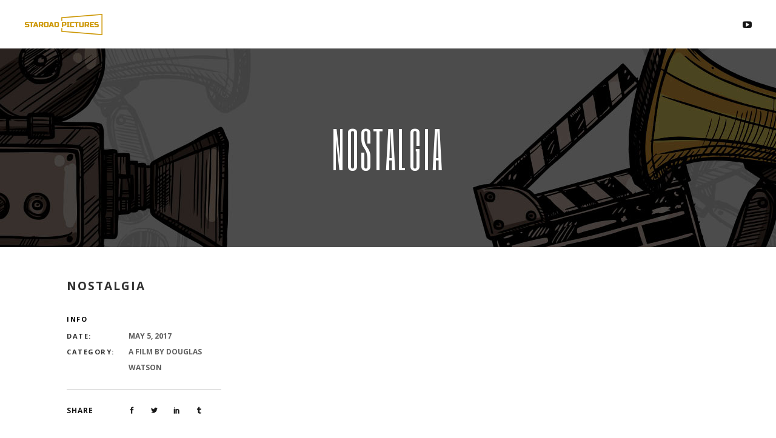

--- FILE ---
content_type: text/css
request_url: https://www.staroad-pictures.com/wp-content/themes/silverscreen/style.css?ver=6.9
body_size: 306
content:
/*
Theme Name: Silverscreen
Theme URI: https://silverscreen.qodeinteractive.com
Description: A Theme for Movies, Filmmakers, and Production Companies
Author: Edge Themes
Author URI: https://qodeinteractive.com
Version: 1.7
License: GNU General Public License v2 or later
License URI: http://www.gnu.org/licenses/gpl-2.0.html
Text Domain: silverscreen
Tags: one-column, two-columns, three-columns, four-columns, left-sidebar, right-sidebar, custom-menu, featured-images, flexible-header, post-formats, sticky-post, translation-ready

CSS changes can be made in files in the /css/ folder. This is a placeholder file required by WordPress, so do not delete it.

*/

--- FILE ---
content_type: text/css
request_url: https://www.staroad-pictures.com/wp-content/themes/silverscreen/assets/css/blog.min.css?ver=6.9
body_size: 3357
content:
.edgtf-blog-pagination-wp{display:none}.edgtf-blog-holder article{margin-bottom:51px}.edgtf-blog-holder article:last-child{margin-bottom:0}.edgtf-blog-holder article .edgtf-blog-audio-holder,.edgtf-blog-holder article:not(.format-audio) .edgtf-post-image{margin-bottom:31px}.edgtf-blog-holder article .edgtf-post-image img{vertical-align:middle}.edgtf-blog-holder article .edgtf-post-text-inner .edgtf-post-info-top{margin-bottom:11px}.edgtf-blog-holder article .edgtf-post-text-inner .edgtf-post-info-top>div{display:inline-block;margin-right:6px;color:#999;font-size:11px;line-height:2.08em;font-weight:600;letter-spacing:1.5px;text-transform:uppercase}.edgtf-blog-holder article .edgtf-post-text-inner .edgtf-post-info-top>div a{color:#999}.edgtf-blog-holder article .edgtf-post-text-inner .edgtf-post-info-top>div a:hover{color:#cc9602}.edgtf-blog-holder article .edgtf-post-text-inner .edgtf-post-info-top>div:last-child{margin-right:0}.edgtf-blog-holder article .edgtf-post-text-inner>h1:not(.edgtf-post-title),.edgtf-blog-holder article .edgtf-post-text-inner>h2:not(.edgtf-post-title),.edgtf-blog-holder article .edgtf-post-text-inner>h3:not(.edgtf-post-title),.edgtf-blog-holder article .edgtf-post-text-inner>h4:not(.edgtf-post-title),.edgtf-blog-holder article .edgtf-post-text-inner>h5:not(.edgtf-post-title),.edgtf-blog-holder article .edgtf-post-text-inner>h6:not(.edgtf-post-title){margin:15px 0}.edgtf-blog-holder article .edgtf-post-excerpt{margin-bottom:16px}.edgtf-blog-holder article .edgtf-post-title{margin-bottom:22px}.edgtf-blog-holder article .edgtf-post-title a{display:inline-block;vertical-align:middle}.edgtf-blog-holder article.sticky .edgtf-post-title a{color:#cc9602}.edgtf-blog-holder article .edgtf-more-link-container{margin-bottom:30px}.edgtf-blog-holder article .edgtf-blog-read-more{margin-top:17px;display:block;color:#000;font-weight:500}.edgtf-blog-holder article .edgtf-post-info-bottom{display:table;width:100%;margin-bottom:0}.edgtf-blog-holder article .edgtf-post-info-bottom .edgtf-post-info-bottom-left,.edgtf-blog-holder article .edgtf-post-info-bottom .edgtf-post-info-bottom-right{display:table-cell;vertical-align:middle}.edgtf-blog-holder article .edgtf-post-info-bottom .edgtf-post-info-bottom-left>div,.edgtf-blog-holder article .edgtf-post-info-bottom .edgtf-post-info-bottom-right>div{display:inline-block;position:relative;color:#999;margin-right:15px;font-size:11px;line-height:2.08em;font-weight:600;letter-spacing:1.5px;text-transform:uppercase}.edgtf-blog-holder article .edgtf-post-info-bottom .edgtf-post-info-bottom-left>div a,.edgtf-blog-holder article .edgtf-post-info-bottom .edgtf-post-info-bottom-right>div a{color:#999}.edgtf-blog-holder article .edgtf-post-info-bottom .edgtf-post-info-bottom-left>div a:hover,.edgtf-blog-holder article .edgtf-post-info-bottom .edgtf-post-info-bottom-right>div a:hover{color:#cc9602}.edgtf-blog-holder article .edgtf-post-info-bottom .edgtf-post-info-bottom-left>div.edgtf-post-info-author,.edgtf-blog-holder article .edgtf-post-info-bottom .edgtf-post-info-bottom-right>div.edgtf-post-info-author{margin-right:25px}.edgtf-blog-holder article .edgtf-post-info-bottom .edgtf-post-info-bottom-left>div.edgtf-post-info-author a,.edgtf-blog-holder article .edgtf-post-info-bottom .edgtf-post-info-bottom-right>div.edgtf-post-info-author a{color:#151515}.edgtf-blog-holder article .edgtf-post-info-bottom .edgtf-post-info-bottom-left>div.edgtf-post-info-author a:hover,.edgtf-blog-holder article .edgtf-post-info-bottom .edgtf-post-info-bottom-right>div.edgtf-post-info-author a:hover{color:#606060}.edgtf-blog-holder article .edgtf-post-info-bottom .edgtf-post-info-bottom-left>div.edgtf-post-info-comments-holder,.edgtf-blog-holder article .edgtf-post-info-bottom .edgtf-post-info-bottom-right>div.edgtf-post-info-comments-holder{margin-right:14px}.edgtf-blog-holder article .edgtf-post-info-bottom .edgtf-post-info-bottom-left>div:last-child,.edgtf-blog-holder article .edgtf-post-info-bottom .edgtf-post-info-bottom-right>div:last-child{border-right:none;margin-right:0;padding-right:0}.edgtf-blog-holder article .edgtf-post-info-bottom .edgtf-post-info-bottom-left>div+.edgtf-post-info-comments-holder,.edgtf-blog-holder article .edgtf-post-info-bottom .edgtf-post-info-bottom-right>div+.edgtf-post-info-comments-holder{margin-left:5px}.edgtf-blog-holder article .edgtf-post-info-bottom .edgtf-post-info-bottom-left .edgtf-like>i:first-child,.edgtf-blog-holder article .edgtf-post-info-bottom .edgtf-post-info-bottom-left .edgtf-like>span:first-child,.edgtf-blog-holder article .edgtf-post-info-bottom .edgtf-post-info-bottom-left .edgtf-post-info-comments>i:first-child,.edgtf-blog-holder article .edgtf-post-info-bottom .edgtf-post-info-bottom-left .edgtf-post-info-comments>span:first-child,.edgtf-blog-holder article .edgtf-post-info-bottom .edgtf-post-info-bottom-right .edgtf-like>i:first-child,.edgtf-blog-holder article .edgtf-post-info-bottom .edgtf-post-info-bottom-right .edgtf-like>span:first-child,.edgtf-blog-holder article .edgtf-post-info-bottom .edgtf-post-info-bottom-right .edgtf-post-info-comments>i:first-child,.edgtf-blog-holder article .edgtf-post-info-bottom .edgtf-post-info-bottom-right .edgtf-post-info-comments>span:first-child{margin-right:12px;font-size:14px;position:relative;top:2px}.edgtf-blog-holder article .edgtf-post-info-bottom .edgtf-post-info-bottom-left .edgtf-blog-btn-read-more,.edgtf-blog-holder article .edgtf-post-info-bottom .edgtf-post-info-bottom-right .edgtf-blog-btn-read-more{color:#cc9602;font-weight:500;font-size:14px}.edgtf-blog-holder article .edgtf-post-info-bottom .edgtf-post-info-bottom-left .edgtf-blog-btn-read-more:hover,.edgtf-blog-holder article .edgtf-post-info-bottom .edgtf-post-info-bottom-right .edgtf-blog-btn-read-more:hover{color:#303030}.edgtf-blog-holder article .edgtf-post-info-bottom .edgtf-post-info-bottom-right{text-align:right;white-space:nowrap;padding-left:20px}.edgtf-blog-holder article.format-link,.edgtf-blog-holder article.format-quote{position:relative}.edgtf-blog-holder article.format-link .edgtf-post-text,.edgtf-blog-holder article.format-quote .edgtf-post-text{padding:51px 10% 49px;position:relative;text-align:center;background-color:#cc9602}.edgtf-blog-holder article.format-link .edgtf-post-title,.edgtf-blog-holder article.format-quote .edgtf-post-title{color:#fff;margin-bottom:7px;position:relative;z-index:10;-webkit-transition:color .15s ease-out;-moz-transition:color .15s ease-out;transition:color .15s ease-out}.edgtf-blog-holder article.format-link .edgtf-post-title a:hover,.edgtf-blog-holder article.format-quote .edgtf-post-title a:hover{color:inherit}.edgtf-blog-holder article.format-link .edgtf-post-whole-link,.edgtf-blog-holder article.format-quote .edgtf-post-whole-link{position:absolute;top:0;left:0;height:100%;width:100%;z-index:10;background-color:rgba(0,0,0,.2);opacity:0;-webkit-transition:opacity ease .15s;-moz-transition:opacity ease .15s;transition:opacity ease .15s}.edgtf-blog-holder article.format-link:hover .edgtf-post-whole-link,.edgtf-blog-holder article.format-quote:hover .edgtf-post-whole-link{opacity:1}.edgtf-blog-holder article .edgtf-quote-author{position:relative;color:#fff;display:block;font-size:12px;font-weight:700;text-transform:uppercase;letter-spacing:2px;z-index:10;-webkit-transition:color .15s ease-out;-moz-transition:color .15s ease-out;transition:color .15s ease-out}.edgtf-blog-holder article .edgtf-quote-author a{color:#fff}.edgtf-blog-holder article .edgtf-quote-author a:hover{color:#fff}.edgtf-blog-holder.edgtf-blog-single article{margin-bottom:47px}.edgtf-blog-holder.edgtf-blog-single article .edgtf-post-title{margin-bottom:8px}.edgtf-blog-holder.edgtf-blog-single article .edgtf-post-info-bottom .edgtf-post-info-bottom-left>div,.edgtf-blog-holder.edgtf-blog-single article .edgtf-post-info-bottom .edgtf-post-info-bottom-right>div{color:#999;font-size:11px;line-height:2.08em;font-weight:600;letter-spacing:1.5px;text-transform:uppercase}.edgtf-blog-holder.edgtf-blog-single article .edgtf-post-info-bottom .edgtf-post-info-bottom-left>div a,.edgtf-blog-holder.edgtf-blog-single article .edgtf-post-info-bottom .edgtf-post-info-bottom-right>div a{color:inherit}.edgtf-blog-holder.edgtf-blog-single article .edgtf-post-info-bottom .edgtf-post-info-bottom-left>div a:hover,.edgtf-blog-holder.edgtf-blog-single article .edgtf-post-info-bottom .edgtf-post-info-bottom-right>div a:hover{color:#cc9602}.edgtf-blog-holder.edgtf-blog-single article .edgtf-post-info-bottom .edgtf-post-info-bottom-left>div .edgtf-post-info-author-link,.edgtf-blog-holder.edgtf-blog-single article .edgtf-post-info-bottom .edgtf-post-info-bottom-right>div .edgtf-post-info-author-link{color:#151515}.edgtf-blog-holder.edgtf-blog-single article .edgtf-post-info-bottom .edgtf-post-info-bottom-left>div{margin-right:15px}.edgtf-blog-holder.edgtf-blog-single article.format-link .edgtf-post-text,.edgtf-blog-holder.edgtf-blog-single article.format-quote .edgtf-post-text{margin-bottom:35px}.edgtf-blog-holder.edgtf-blog-type-masonry{overflow:visible!important;opacity:0;-webkit-transition:opacity .15s ease-out;-moz-transition:opacity .15s ease-out;transition:opacity .15s ease-out}.edgtf-blog-holder.edgtf-blog-type-masonry.edgtf-appeared{opacity:1}.edgtf-blog-holder.edgtf-blog-type-masonry article{display:block;width:32%;padding:0;text-align:left;vertical-align:top;z-index:100;margin:0 0 50px;box-sizing:border-box;-webkit-transition:border-color .15s ease-out;-moz-transition:border-color .15s ease-out;transition:border-color .15s ease-out}.edgtf-blog-holder.edgtf-blog-type-masonry article .edgtf-blog-audio-holder,.edgtf-blog-holder.edgtf-blog-type-masonry article:not(.format-audio) .edgtf-post-image{margin-bottom:30px}.edgtf-blog-holder.edgtf-blog-type-masonry article .edgtf-post-info{margin-bottom:20px}.edgtf-blog-holder.edgtf-blog-type-masonry article.format-link .edgtf-post-text{padding:83px 50px}.edgtf-blog-holder.edgtf-blog-type-masonry article.format-quote .edgtf-post-text{padding:67px 35px 93px}.edgtf-blog-holder.edgtf-blog-type-masonry .edgtf-blog-masonry-grid-sizer{width:32%}.edgtf-blog-holder.edgtf-blog-type-masonry .edgtf-blog-masonry-grid-gutter{width:2%}.edgtf-blog-holder.edgtf-blog-type-masonry #infscr-loading{position:absolute;bottom:-35px;left:50%;-webkit-transform:translateY(-50%);-moz-transform:translateY(-50%);transform:translateY(-50%)}.edgtf-blog-holder.edgtf-masonry-full-width{margin-right:1.7%;margin-left:1.7%}.edgtf-blog-holder.edgtf-masonry-full-width .edgtf-blog-masonry-grid-sizer,.edgtf-blog-holder.edgtf-masonry-full-width article{width:23.5%}.edgtf-blog-holder.edgtf-masonry-full-width .edgtf-blog-masonry-grid-gutter{width:2%}.edgtf-load-more-ajax-pagination{text-align:center;margin-bottom:50px}.edgtf-blog-infinite-scroll-button-holder{text-align:center}.edgtf-blog-infinite-scroll-button-holder .edgtf-blog-infinite-scroll-button a{margin-top:30px;border:none;visibility:hidden}.edgtf-blog-load-more-button-holder{text-align:center;margin:100px 0 0}.edgtf-filter-blog-holder{text-align:center;margin-bottom:30px}.edgtf-filter-blog-holder li{display:inline-block;padding:0 8px;cursor:pointer;font-size:15px}.edgtf-filter-blog-holder li.edgtf-active{color:#cc9602}.edgtf-blog-holder.edgtf-blog-type-masonry-gallery{opacity:0;transition:none!important;overflow:visible!important}.edgtf-blog-holder.edgtf-blog-type-masonry-gallery .edgtf-blog-masonry-gallery-grid-sizer{width:25%}.edgtf-blog-holder.edgtf-blog-type-masonry-gallery .edgtf-blog-masonry-gallery-grid-gutter{width:0}.edgtf-blog-holder.edgtf-blog-type-masonry-gallery article{position:relative;display:block;margin-bottom:0;width:25%;padding:0;text-align:left;vertical-align:top;z-index:100;box-sizing:border-box}.edgtf-blog-holder.edgtf-blog-type-masonry-gallery article.edgtf-masonry-gallery-item-large-width,.edgtf-blog-holder.edgtf-blog-type-masonry-gallery article.edgtf-masonry-gallery-item-large-width-height{width:50%}.edgtf-blog-holder.edgtf-blog-type-masonry-gallery article .edgtf-post-content{height:100%}.edgtf-blog-holder.edgtf-blog-type-masonry-gallery article .edgtf-post-image{display:block;width:100%;height:100%;margin:0}.edgtf-blog-holder.edgtf-blog-type-masonry-gallery article .edgtf-post-image .edgtf-post-background-image{display:inline-block;width:100%;height:100%;background-position:center;background-size:cover}.edgtf-blog-holder.edgtf-blog-type-masonry-gallery article .edgtf-post-text{position:absolute;top:0;left:0;width:100%;height:100%;z-index:5;background-color:transparent;padding:0;box-sizing:border-box;-webkit-transition:background-color .15s ease;-moz-transition:background-color .15s ease;transition:background-color .15s ease}.edgtf-blog-holder.edgtf-blog-type-masonry-gallery article .edgtf-post-text:after{content:'';position:absolute;top:0;left:0;width:100%;height:100%;opacity:1;background:-moz-linear-gradient(bottom,rgba(0,0,0,.65) 0,rgba(0,0,0,0) 100%);background:-webkit-linear-gradient(bottom,rgba(0,0,0,.65) 0,rgba(0,0,0,0) 100%);background:linear-gradient(to top,rgba(0,0,0,.65) 0,rgba(0,0,0,0) 100%);-webkit-transition:opacity .15s ease;-moz-transition:opacity .15s ease;transition:opacity .15s ease}.edgtf-blog-holder.edgtf-blog-type-masonry-gallery article .edgtf-post-text .edgtf-post-whole-link{position:absolute;top:0;left:0;width:100%;height:100%;z-index:5}.edgtf-blog-holder.edgtf-blog-type-masonry-gallery article .edgtf-post-text-inner{position:absolute;bottom:30px;width:100%;text-align:center;padding:0 9%;box-sizing:border-box;-webkit-transform:translateY(0);-moz-transform:translateY(0);transform:translateY(0);-webkit-transition:all .46s cubic-bezier(0,1,.63,1.04);-moz-transition:all .46s cubic-bezier(0,1,.63,1.04);transition:all .46s cubic-bezier(0,1,.63,1.04);z-index:10}.edgtf-blog-holder.edgtf-blog-type-masonry-gallery article .edgtf-post-title{color:#fff;margin-bottom:3px}.edgtf-blog-holder.edgtf-blog-type-masonry-gallery article .edgtf-post-title a{color:inherit}.edgtf-blog-holder.edgtf-blog-type-masonry-gallery article .edgtf-post-info-date{color:#fff;font-size:19px;font-weight:300;line-height:1em;margin-bottom:2px}.edgtf-blog-holder.edgtf-blog-type-masonry-gallery article .edgtf-post-info-author{color:#fff;font-size:16px;font-weight:500;text-transform:uppercase}.edgtf-blog-holder.edgtf-blog-type-masonry-gallery article .edgtf-post-info-author a{color:inherit}.edgtf-blog-holder.edgtf-blog-type-masonry-gallery article.format-link .edgtf-post-text,.edgtf-blog-holder.edgtf-blog-type-masonry-gallery article.format-quote .edgtf-post-text{background-color:#cc9602}.edgtf-blog-holder.edgtf-blog-type-masonry-gallery article.format-link .edgtf-post-text:after,.edgtf-blog-holder.edgtf-blog-type-masonry-gallery article.format-quote .edgtf-post-text:after{display:none}.edgtf-blog-holder.edgtf-blog-type-masonry-gallery article.format-link .edgtf-post-text-inner,.edgtf-blog-holder.edgtf-blog-type-masonry-gallery article.format-quote .edgtf-post-text-inner{bottom:50%;-webkit-transform:translateY(50%);-moz-transform:translateY(50%);transform:translateY(50%)}.edgtf-blog-holder.edgtf-blog-type-masonry-gallery article.format-link .edgtf-post-mark,.edgtf-blog-holder.edgtf-blog-type-masonry-gallery article.format-link .edgtf-quote-author,.edgtf-blog-holder.edgtf-blog-type-masonry-gallery article.format-quote .edgtf-post-mark,.edgtf-blog-holder.edgtf-blog-type-masonry-gallery article.format-quote .edgtf-quote-author{color:#fff}.edgtf-blog-holder.edgtf-blog-type-masonry-gallery article.format-link .edgtf-quote-mark,.edgtf-blog-holder.edgtf-blog-type-masonry-gallery article.format-quote .edgtf-quote-mark{margin-bottom:24px}.edgtf-blog-holder.edgtf-blog-type-masonry-gallery article.format-link .edgtf-link-mark,.edgtf-blog-holder.edgtf-blog-type-masonry-gallery article.format-quote .edgtf-link-mark{margin-bottom:32px}.edgtf-blog-holder.edgtf-blog-type-masonry-gallery article.format-link .edgtf-post-title,.edgtf-blog-holder.edgtf-blog-type-masonry-gallery article.format-quote .edgtf-post-title{text-transform:uppercase;margin:0;line-height:1.6em}.edgtf-blog-holder.edgtf-blog-type-masonry-gallery article.format-link .edgtf-post-title a,.edgtf-blog-holder.edgtf-blog-type-masonry-gallery article.format-quote .edgtf-post-title a{color:inherit}.edgtf-blog-holder.edgtf-blog-type-masonry-gallery article.format-link .edgtf-post-link-title,.edgtf-blog-holder.edgtf-blog-type-masonry-gallery article.format-link .edgtf-quote-author,.edgtf-blog-holder.edgtf-blog-type-masonry-gallery article.format-quote .edgtf-post-link-title,.edgtf-blog-holder.edgtf-blog-type-masonry-gallery article.format-quote .edgtf-quote-author{margin-top:28px;font-size:16px}.edgtf-blog-holder.edgtf-blog-type-masonry-gallery article.format-link:hover .edgtf-post-text,.edgtf-blog-holder.edgtf-blog-type-masonry-gallery article.format-quote:hover .edgtf-post-text{background-color:#cc9602}.edgtf-blog-holder.edgtf-blog-type-masonry-gallery article.format-link .edgtf-post-link-title{color:#fff}.edgtf-blog-holder.edgtf-blog-type-masonry-gallery article.format-link:hover .edgtf-post-link-title,.edgtf-blog-holder.edgtf-blog-type-masonry-gallery article.format-link:hover .edgtf-post-title a{color:#fff}.edgtf-blog-holder.edgtf-blog-type-masonry-gallery article.format-link:hover .edgtf-post-mark{color:#303030}.edgtf-blog-holder.edgtf-blog-type-masonry-gallery article.format-audio .edgtf-post-mark,.edgtf-blog-holder.edgtf-blog-type-masonry-gallery article.format-video .edgtf-post-mark{position:absolute;top:50%;width:100%;color:#fff;font-size:40px;text-align:center;-webkit-transform:translateY(-50%);-moz-transform:translateY(-50%);transform:translateY(-50%);z-index:15}.edgtf-blog-holder.edgtf-blog-type-masonry-gallery article.format-audio .edgtf-post-mark span,.edgtf-blog-holder.edgtf-blog-type-masonry-gallery article.format-video .edgtf-post-mark span{display:inline-block;-webkit-transition:-webkit-transform .15s ease;transition:transform .15s ease}.edgtf-blog-holder.edgtf-blog-type-masonry-gallery article.format-audio:hover .edgtf-post-mark span,.edgtf-blog-holder.edgtf-blog-type-masonry-gallery article.format-video:hover .edgtf-post-mark span{-webkit-transform:scale(0);-moz-transform:scale(0);transform:scale(0)}.edgtf-blog-holder.edgtf-blog-type-masonry-gallery article:hover .edgtf-post-text{background-color:rgba(204,150,2,.85)}.edgtf-blog-holder.edgtf-blog-type-masonry-gallery article:hover .edgtf-post-text:after{opacity:0}.edgtf-blog-holder.edgtf-blog-type-masonry-gallery article:hover .edgtf-post-text-inner{bottom:50%;-webkit-transform:translateY(50%);-moz-transform:translateY(50%);transform:translateY(50%)}.edgtf-blog-audio-holder{width:100%;height:44px}.edgtf-blog-audio-holder .mejs-container{height:44px!important;background:#eaeaea}.edgtf-blog-audio-holder .mejs-container .mejs-controls{height:37px!important;padding:0 13px 0 10px;box-sizing:border-box}.edgtf-blog-audio-holder .mejs-container .mejs-controls .mejs-time{color:#303030;font-weight:600}.edgtf-blog-audio-holder .mejs-container .mejs-controls .mejs-button button{height:26px;width:20px;line-height:26px;background-image:none;margin:0;outline:0}.edgtf-blog-audio-holder .mejs-container .mejs-controls .mejs-button button:before{font-family:ElegantIcons;color:#303030;display:inline-block;vertical-align:middle}.edgtf-blog-audio-holder .mejs-container .mejs-controls .mejs-playpause-button.mejs-play button:before{content:'\49';font-size:20px}.edgtf-blog-audio-holder .mejs-container .mejs-controls .mejs-playpause-button.mejs-pause button:before{content:'\5f';font-size:19px;margin-top:1px}.edgtf-blog-audio-holder .mejs-container .mejs-controls .mejs-horizontal-volume-slider .mejs-horizontal-volume-total{background-color:#fff}.edgtf-blog-audio-holder .mejs-container .mejs-controls .mejs-time-rail .mejs-time-loaded{background:#303030}.edgtf-blog-audio-holder .mejs-container .mejs-controls .mejs-volume-button{margin-top:2px}.edgtf-blog-audio-holder .mejs-container .mejs-controls .mejs-volume-button.mejs-mute button:before{content:'\e069';font-size:15px}.edgtf-blog-audio-holder .mejs-container .mejs-controls .mejs-volume-button.mejs-unmute button:before{content:'\e067';font-size:15px}.edgtf-blog-audio-holder .mejs-container .mejs-controls a.mejs-horizontal-volume-slider{margin-top:1px}.edgtf-blog-audio-holder .mejs-container .mejs-controls .mejs-time{padding:10px 8px 0 6px}.edgtf-blog-audio-holder .mejs-container .mejs-controls .mejs-time-rail .mejs-time-total{margin:7px 8px 5px;background:#303030}.edgtf-blog-audio-holder .mejs-container .mejs-controls .mejs-horizontal-volume-slider .mejs-horizontal-volume-current,.edgtf-blog-audio-holder .mejs-container .mejs-controls .mejs-time-rail .mejs-time-current{background:#303030}.edgtf-blog-audio-holder .mejs-container .mejs-controls .mejs-time-rail a,.edgtf-blog-audio-holder .mejs-container .mejs-controls .mejs-time-rail span{height:6px}.edgtf-blog-audio-holder .mejs-container .mejs-controls .mejs-horizontal-volume-slider .mejs-horizontal-volume-current,.edgtf-blog-audio-holder .mejs-container .mejs-controls .mejs-horizontal-volume-slider .mejs-horizontal-volume-total{height:6px}.edgtf-blog-audio-holder .mejs-container .mejs-controls span.mejs-time-handle{display:inline-block;top:-5.5px;width:15px;height:15px;background-color:#8b8b8b;border:none;-webkit-border-radius:25px;-moz-border-radius:25px;border-radius:25px}.edgtf-blog-audio-holder .mejs-container .mejs-container,.edgtf-blog-audio-holder .mejs-container .mejs-controls{background:0 0}.edgtf-author-description{width:100%;display:inline-block;vertical-align:middle;text-align:center;margin-top:70px}.edgtf-author-description .edgtf-author-description-inner{display:inline-table;table-layout:fixed;width:100%}.edgtf-author-description .edgtf-author-description-image{display:table-cell;vertical-align:top;width:80px;padding-right:20px}.edgtf-author-description .edgtf-author-description-image img{vertical-align:middle;-webkit-border-radius:50%;-moz-border-radius:50%;border-radius:50%}.edgtf-author-description .edgtf-author-description-text-holder{display:table-cell;vertical-align:top;text-align:left}.edgtf-author-description .edgtf-author-name{margin-bottom:7px}.edgtf-author-description .edgtf-author-email{font-size:12px;font-weight:400;padding-left:3px}.edgtf-author-description .edgtf-author-text p:last-child{margin:0}.edgtf-single-tags-holder{margin:20px 0;text-align:center}.edgtf-single-tags-holder .edgtf-tags{display:inline-block;vertical-align:middle;margin-top:-4px}.edgtf-single-tags-holder .edgtf-tags a{font-size:9px;line-height:13px;font-weight:700;margin:4px;padding:8px 21px;border-width:1px;border-color:#cdcdcd;border-style:solid;text-transform:uppercase;color:#999;float:left;-webkit-transition:border-color .15s ease;-moz-transition:border-color .15s ease;transition:border-color .15s ease}.edgtf-single-tags-holder .edgtf-tags a:hover{color:#cc9602;border-color:#cc9602}.edgtf-blog-single-navigation{position:relative;margin-top:70px}.edgtf-blog-single-navigation .edgtf-blog-single-navigation-inner{display:table;width:100%;table-layout:fixed}.edgtf-blog-single-navigation .edgtf-nav-holder{display:table;width:100%;table-layout:fixed}.edgtf-blog-single-navigation .edgtf-nav-holder .edgtf-nav-image{display:table-cell;vertical-align:middle;width:80px;height:80px;background-size:contain;background-repeat:no-repeat;background-position:center}.edgtf-blog-single-navigation .edgtf-nav-holder .edgtf-nav-title{display:table-cell;vertical-align:middle}.edgtf-blog-single-navigation .edgtf-nav-holder .edgtf-nav-title-inner{-webkit-transition:color .15s ease-out;-moz-transition:color .15s ease-out;transition:color .15s ease-out;margin-bottom:2px}.edgtf-blog-single-navigation .edgtf-nav-holder .edgtf-nav-text{display:inline-block;vertical-align:middle;color:#999;font-size:12px;line-height:2.08em;font-weight:700;letter-spacing:5px;text-transform:uppercase}.edgtf-blog-single-navigation .edgtf-nav-holder .edgtf-nav-text span{display:inline-block;vertical-align:middle;font-size:21px;-webkit-transition:-webkit-transform .15s ease-out;transition:transform .15s ease-out}.edgtf-blog-single-navigation .edgtf-blog-single-prev .edgtf-nav-title{padding-left:20px}.edgtf-blog-single-navigation .edgtf-blog-single-prev .edgtf-nav-text span{margin-right:10px}.edgtf-blog-single-navigation .edgtf-blog-single-prev a:hover .edgtf-nav-arrows{-webkit-transform:translateX(-5px);-moz-transform:translateX(-5px);transform:translateX(-5px)}.edgtf-blog-single-navigation .edgtf-blog-single-next{text-align:right}.edgtf-blog-single-navigation .edgtf-blog-single-next .edgtf-nav-title{padding-right:20px}.edgtf-blog-single-navigation .edgtf-blog-single-next .edgtf-nav-text span{margin-left:10px}.edgtf-blog-single-navigation .edgtf-blog-single-next a:hover .edgtf-nav-arrows{-webkit-transform:translateX(5px);-moz-transform:translateX(5px);transform:translateX(5px)}.edgtf-blog-single-navigation a:hover .edgtf-nav-title-inner{color:#cc9602}.edgtf-blog-single-navigation .edgtf-nav-no-img .edgtf-nav-image{display:none}.edgtf-blog-single-navigation .edgtf-nav-no-img .edgtf-nav-title{padding:0}.edgtf-blog-single-navigation .edgtf-blog-single-next,.edgtf-blog-single-navigation .edgtf-blog-single-prev{display:table-cell;width:36%;vertical-align:middle}.edgtf-blog-single-navigation .edgtf-blog-single-share{display:table-cell;width:28%;vertical-align:bottom;text-align:center}.edgtf-blog-single-navigation .edgtf-blog-single-share .edgtf-social-share-holder{padding-bottom:9px}.edgtf-blog-single-share .edgtf-social-share-holder.edgtf-list .edgtf-social-share-title{display:none;margin:0 0 10px}.edgtf-single-links-pages{margin-bottom:37px}.edgtf-single-links-pages .edgtf-single-links-pages-inner>a,.edgtf-single-links-pages .edgtf-single-links-pages-inner>span{position:relative;display:inline-block;vertical-align:middle;text-decoration:none;white-space:nowrap;box-sizing:content-box;font-size:12px;font-weight:700;padding:10px;margin:0 6px;-webkit-transition:color .15s ease-out,border-color .15s ease-out;-moz-transition:color .15s ease-out,border-color .15s ease-out;transition:color .15s ease-out,border-color .15s ease-out}.edgtf-single-links-pages .edgtf-single-links-pages-inner>a:hover,.edgtf-single-links-pages .edgtf-single-links-pages-inner>span:hover{color:#cc9602}.edgtf-single-links-pages .edgtf-single-links-pages-inner>a:first-child,.edgtf-single-links-pages .edgtf-single-links-pages-inner>span:first-child{margin-left:0}.edgtf-single-links-pages .edgtf-single-links-pages-inner>span{color:#cc9602}.edgtf-single-links-pages .edgtf-single-links-pages-inner>a{color:#999}.edgtf-related-posts-holder{margin-top:45px}.edgtf-related-posts-holder .edgtf-related-posts-title{margin-bottom:35px}.edgtf-related-posts-holder .edgtf-related-post{width:24.8125%;margin-right:.25%;display:inline-block;float:left}.edgtf-related-posts-holder .edgtf-related-post:nth-child(4n){margin-right:0}.edgtf-related-posts-holder .edgtf-related-post img{display:block}.edgtf-related-posts-holder .edgtf-related-post .edgtf-related-post-image{margin-bottom:16px}.edgtf-column1 .edgtf-related-posts-holder .edgtf-related-post,.edgtf-column2 .edgtf-related-posts-holder .edgtf-related-post{width:33.16%;margin-right:.25%}.edgtf-column1 .edgtf-related-posts-holder .edgtf-related-post:nth-child(3n),.edgtf-column2 .edgtf-related-posts-holder .edgtf-related-post:nth-child(3n){margin-right:0}

--- FILE ---
content_type: text/css
request_url: https://www.staroad-pictures.com/wp-content/themes/silverscreen/assets/css/style_dynamic.css?ver=1680165383
body_size: 1247
content:
/* generated in /srv/data/web/vhosts/www.staroad-pictures.com/htdocs/wp-content/themes/silverscreen/assets/custom-styles/general-custom-styles.php silverscreen_edge_design_styles function */
.edgtf-preload-background { background-image: url(https://www.staroad-pictures.com/wp-content/themes/silverscreen/assets/img/preload_pattern.png) !important;}

/* generated in /srv/data/web/vhosts/www.staroad-pictures.com/htdocs/wp-content/themes/silverscreen/assets/custom-styles/general-custom-styles.php silverscreen_edge_design_styles function */
.edgtf-boxed .edgtf-wrapper { background-attachment: fixed;}

/* generated in /srv/data/web/vhosts/www.staroad-pictures.com/htdocs/wp-content/themes/silverscreen/framework/modules/contactform7/custom-styles/contact-form.php silverscreen_edge_contact_form7_text_styles_1 function */
.cf7_custom_style_1.wpcf7-form input.wpcf7-form-control::-webkit-input-placeholder, .cf7_custom_style_1.wpcf7-form textarea.wpcf7-form-control::-webkit-input-placeholder { color: #999999;}

/* generated in /srv/data/web/vhosts/www.staroad-pictures.com/htdocs/wp-content/themes/silverscreen/framework/modules/contactform7/custom-styles/contact-form.php silverscreen_edge_contact_form7_text_styles_1 function */
.cf7_custom_style_1.wpcf7-form input.wpcf7-form-control:-moz-placeholder, .cf7_custom_style_1.wpcf7-form textarea.wpcf7-form-control:-moz-placeholder { color: #999999;}

/* generated in /srv/data/web/vhosts/www.staroad-pictures.com/htdocs/wp-content/themes/silverscreen/framework/modules/contactform7/custom-styles/contact-form.php silverscreen_edge_contact_form7_text_styles_1 function */
.cf7_custom_style_1.wpcf7-form input.wpcf7-form-control::-moz-placeholder, .cf7_custom_style_1.wpcf7-form textarea.wpcf7-form-control::-moz-placeholder { color: #999999;}

/* generated in /srv/data/web/vhosts/www.staroad-pictures.com/htdocs/wp-content/themes/silverscreen/framework/modules/contactform7/custom-styles/contact-form.php silverscreen_edge_contact_form7_text_styles_1 function */
.cf7_custom_style_1.wpcf7-form input.wpcf7-form-control:-ms-input-placeholder, .cf7_custom_style_1.wpcf7-form textarea.wpcf7-form-control:-ms-input-placeholder { color: #999999;}

/* generated in /srv/data/web/vhosts/www.staroad-pictures.com/htdocs/wp-content/themes/silverscreen/framework/modules/contactform7/custom-styles/contact-form.php silverscreen_edge_contact_form7_text_styles_1 function */
.cf7_custom_style_1 textarea.wpcf7-form-control.wpcf7-textarea { height: 246px;}

/* generated in /srv/data/web/vhosts/www.staroad-pictures.com/htdocs/wp-content/themes/silverscreen/framework/modules/contactform7/custom-styles/contact-form.php silverscreen_edge_contact_form7_text_styles_1 function */
.cf7_custom_style_1 input.wpcf7-form-control.wpcf7-text, .cf7_custom_style_1 input.wpcf7-form-control.wpcf7-number, .cf7_custom_style_1 input.wpcf7-form-control.wpcf7-date, .cf7_custom_style_1 textarea.wpcf7-form-control.wpcf7-textarea, .cf7_custom_style_1 select.wpcf7-form-control.wpcf7-select, .cf7_custom_style_1 input.wpcf7-form-control.wpcf7-quiz { color: #999999;font-size: 16px;font-family: Open Sans;font-style: normal;font-weight: 300;text-transform: none;letter-spacing: 0px;background-color: rgba(255, 255, 255, 1);border-color: rgba(211, 211, 211, 1);border-width: 1px;border-radius: 0px;padding-top: 13px;padding-right: 10px;padding-bottom: 13px;padding-left: 23px;}

/* generated in /srv/data/web/vhosts/www.staroad-pictures.com/htdocs/wp-content/themes/silverscreen/framework/modules/contactform7/custom-styles/contact-form.php silverscreen_edge_contact_form7_focus_styles_1 function */
.cf7_custom_style_1 input:focus::-webkit-input-placeholder, .cf7_custom_style_1 textarea:focus::-webkit-input-placeholder { color: #999999;}

/* generated in /srv/data/web/vhosts/www.staroad-pictures.com/htdocs/wp-content/themes/silverscreen/framework/modules/contactform7/custom-styles/contact-form.php silverscreen_edge_contact_form7_focus_styles_1 function */
.cf7_custom_style_1 input:focus:-moz-placeholder, .cf7_custom_style_1 textarea:focus:-moz-placeholder { color: #999999;}

/* generated in /srv/data/web/vhosts/www.staroad-pictures.com/htdocs/wp-content/themes/silverscreen/framework/modules/contactform7/custom-styles/contact-form.php silverscreen_edge_contact_form7_focus_styles_1 function */
.cf7_custom_style_1 input:focus::-moz-placeholder, .cf7_custom_style_1 textarea:focus::-moz-placeholder { color: #999999;}

/* generated in /srv/data/web/vhosts/www.staroad-pictures.com/htdocs/wp-content/themes/silverscreen/framework/modules/contactform7/custom-styles/contact-form.php silverscreen_edge_contact_form7_focus_styles_1 function */
.cf7_custom_style_1 input:focus:-ms-input-placeholder, .cf7_custom_style_1 textarea:focus:-ms-input-placeholder { color: #999999;}

/* generated in /srv/data/web/vhosts/www.staroad-pictures.com/htdocs/wp-content/themes/silverscreen/framework/modules/contactform7/custom-styles/contact-form.php silverscreen_edge_contact_form7_focus_styles_1 function */
.cf7_custom_style_1 input.wpcf7-form-control.wpcf7-text:focus, .cf7_custom_style_1 input.wpcf7-form-control.wpcf7-number:focus, .cf7_custom_style_1 input.wpcf7-form-control.wpcf7-date:focus, .cf7_custom_style_1 textarea.wpcf7-form-control.wpcf7-textarea:focus, .cf7_custom_style_1 select.wpcf7-form-control.wpcf7-select:focus, .cf7_custom_style_1 input.wpcf7-form-control.wpcf7-quiz:focus { color: #999999;background-color: rgba(250, 250, 250, 1);border-color: rgba(211, 211, 211, 1);}

/* generated in /srv/data/web/vhosts/www.staroad-pictures.com/htdocs/wp-content/themes/silverscreen/framework/modules/contactform7/custom-styles/contact-form.php silverscreen_edge_contact_form7_button_styles_1 function */
.cf7_custom_style_1 input.wpcf7-form-control.wpcf7-submit { font-size: 12px;height: 46px;font-family: Raleway;font-style: normal;font-weight: 700;text-transform: uppercase;letter-spacing: 1px;padding-left: 52px;padding-right: 52px;}

/* generated in /srv/data/web/vhosts/www.staroad-pictures.com/htdocs/wp-content/themes/silverscreen/framework/modules/contactform7/custom-styles/contact-form.php silverscreen_edge_contact_form7_text_styles_2 function */
.cf7_custom_style_2.wpcf7-form input.wpcf7-form-control::-webkit-input-placeholder, .cf7_custom_style_2.wpcf7-form textarea.wpcf7-form-control::-webkit-input-placeholder { color: #ababab;}

/* generated in /srv/data/web/vhosts/www.staroad-pictures.com/htdocs/wp-content/themes/silverscreen/framework/modules/contactform7/custom-styles/contact-form.php silverscreen_edge_contact_form7_text_styles_2 function */
.cf7_custom_style_2.wpcf7-form input.wpcf7-form-control:-moz-placeholder, .cf7_custom_style_2.wpcf7-form textarea.wpcf7-form-control:-moz-placeholder { color: #ababab;}

/* generated in /srv/data/web/vhosts/www.staroad-pictures.com/htdocs/wp-content/themes/silverscreen/framework/modules/contactform7/custom-styles/contact-form.php silverscreen_edge_contact_form7_text_styles_2 function */
.cf7_custom_style_2.wpcf7-form input.wpcf7-form-control::-moz-placeholder, .cf7_custom_style_2.wpcf7-form textarea.wpcf7-form-control::-moz-placeholder { color: #ababab;}

/* generated in /srv/data/web/vhosts/www.staroad-pictures.com/htdocs/wp-content/themes/silverscreen/framework/modules/contactform7/custom-styles/contact-form.php silverscreen_edge_contact_form7_text_styles_2 function */
.cf7_custom_style_2.wpcf7-form input.wpcf7-form-control:-ms-input-placeholder, .cf7_custom_style_2.wpcf7-form textarea.wpcf7-form-control:-ms-input-placeholder { color: #ababab;}

/* generated in /srv/data/web/vhosts/www.staroad-pictures.com/htdocs/wp-content/themes/silverscreen/framework/modules/contactform7/custom-styles/contact-form.php silverscreen_edge_contact_form7_text_styles_2 function */
.cf7_custom_style_2 input.wpcf7-form-control.wpcf7-text, .cf7_custom_style_2 input.wpcf7-form-control.wpcf7-number, .cf7_custom_style_2 input.wpcf7-form-control.wpcf7-date, .cf7_custom_style_2 textarea.wpcf7-form-control.wpcf7-textarea, .cf7_custom_style_2 select.wpcf7-form-control.wpcf7-select, .cf7_custom_style_2 input.wpcf7-form-control.wpcf7-quiz { color: #ababab;font-size: 15px;font-family: Raleway;font-style: normal;font-weight: 300;text-transform: none;letter-spacing: 0px;background-color: rgba(246, 246, 246, 1);border-width: 0px;border-radius: 0px;}

/* generated in /srv/data/web/vhosts/www.staroad-pictures.com/htdocs/wp-content/themes/silverscreen/framework/modules/contactform7/custom-styles/contact-form.php silverscreen_edge_contact_form7_focus_styles_2 function */
.cf7_custom_style_2 input:focus::-webkit-input-placeholder, .cf7_custom_style_2 textarea:focus::-webkit-input-placeholder { color: #151515;}

/* generated in /srv/data/web/vhosts/www.staroad-pictures.com/htdocs/wp-content/themes/silverscreen/framework/modules/contactform7/custom-styles/contact-form.php silverscreen_edge_contact_form7_focus_styles_2 function */
.cf7_custom_style_2 input:focus:-moz-placeholder, .cf7_custom_style_2 textarea:focus:-moz-placeholder { color: #151515;}

/* generated in /srv/data/web/vhosts/www.staroad-pictures.com/htdocs/wp-content/themes/silverscreen/framework/modules/contactform7/custom-styles/contact-form.php silverscreen_edge_contact_form7_focus_styles_2 function */
.cf7_custom_style_2 input:focus::-moz-placeholder, .cf7_custom_style_2 textarea:focus::-moz-placeholder { color: #151515;}

/* generated in /srv/data/web/vhosts/www.staroad-pictures.com/htdocs/wp-content/themes/silverscreen/framework/modules/contactform7/custom-styles/contact-form.php silverscreen_edge_contact_form7_focus_styles_2 function */
.cf7_custom_style_2 input:focus:-ms-input-placeholder, .cf7_custom_style_2 textarea:focus:-ms-input-placeholder { color: #151515;}

/* generated in /srv/data/web/vhosts/www.staroad-pictures.com/htdocs/wp-content/themes/silverscreen/framework/modules/contactform7/custom-styles/contact-form.php silverscreen_edge_contact_form7_focus_styles_2 function */
.cf7_custom_style_2 input.wpcf7-form-control.wpcf7-text:focus, .cf7_custom_style_2 input.wpcf7-form-control.wpcf7-number:focus, .cf7_custom_style_2 input.wpcf7-form-control.wpcf7-date:focus, .cf7_custom_style_2 textarea.wpcf7-form-control.wpcf7-textarea:focus, .cf7_custom_style_2 select.wpcf7-form-control.wpcf7-select:focus, .cf7_custom_style_2 input.wpcf7-form-control.wpcf7-quiz:focus { color: #151515;background-color: rgba(246, 246, 246, 1);}

/* generated in /srv/data/web/vhosts/www.staroad-pictures.com/htdocs/wp-content/themes/silverscreen/framework/modules/contactform7/custom-styles/contact-form.php silverscreen_edge_contact_form7_button_styles_2 function */
.cf7_custom_style_2 input.wpcf7-form-control.wpcf7-submit { font-weight: 700;}

/* generated in /srv/data/web/vhosts/www.staroad-pictures.com/htdocs/wp-content/themes/silverscreen/framework/modules/contactform7/custom-styles/contact-form.php silverscreen_edge_contact_form7_text_styles_3 function */
.cf7_custom_style_3.wpcf7-form input.wpcf7-form-control::-webkit-input-placeholder, .cf7_custom_style_3.wpcf7-form textarea.wpcf7-form-control::-webkit-input-placeholder { color: #ababab;}

/* generated in /srv/data/web/vhosts/www.staroad-pictures.com/htdocs/wp-content/themes/silverscreen/framework/modules/contactform7/custom-styles/contact-form.php silverscreen_edge_contact_form7_text_styles_3 function */
.cf7_custom_style_3.wpcf7-form input.wpcf7-form-control:-moz-placeholder, .cf7_custom_style_3.wpcf7-form textarea.wpcf7-form-control:-moz-placeholder { color: #ababab;}

/* generated in /srv/data/web/vhosts/www.staroad-pictures.com/htdocs/wp-content/themes/silverscreen/framework/modules/contactform7/custom-styles/contact-form.php silverscreen_edge_contact_form7_text_styles_3 function */
.cf7_custom_style_3.wpcf7-form input.wpcf7-form-control::-moz-placeholder, .cf7_custom_style_3.wpcf7-form textarea.wpcf7-form-control::-moz-placeholder { color: #ababab;}

/* generated in /srv/data/web/vhosts/www.staroad-pictures.com/htdocs/wp-content/themes/silverscreen/framework/modules/contactform7/custom-styles/contact-form.php silverscreen_edge_contact_form7_text_styles_3 function */
.cf7_custom_style_3.wpcf7-form input.wpcf7-form-control:-ms-input-placeholder, .cf7_custom_style_3.wpcf7-form textarea.wpcf7-form-control:-ms-input-placeholder { color: #ababab;}

/* generated in /srv/data/web/vhosts/www.staroad-pictures.com/htdocs/wp-content/themes/silverscreen/framework/modules/contactform7/custom-styles/contact-form.php silverscreen_edge_contact_form7_text_styles_3 function */
.cf7_custom_style_3 input.wpcf7-form-control.wpcf7-text, .cf7_custom_style_3 input.wpcf7-form-control.wpcf7-number, .cf7_custom_style_3 input.wpcf7-form-control.wpcf7-date, .cf7_custom_style_3 textarea.wpcf7-form-control.wpcf7-textarea, .cf7_custom_style_3 select.wpcf7-form-control.wpcf7-select, .cf7_custom_style_3 input.wpcf7-form-control.wpcf7-quiz { color: #ababab;font-size: 13px;font-family: Raleway;font-style: normal;font-weight: 400;text-transform: none;letter-spacing: 0px;background-color: rgba(255, 255, 255, 1);}

/* generated in /srv/data/web/vhosts/www.staroad-pictures.com/htdocs/wp-content/themes/silverscreen/framework/modules/contactform7/custom-styles/contact-form.php silverscreen_edge_contact_form7_focus_styles_3 function */
.cf7_custom_style_3 input:focus::-webkit-input-placeholder, .cf7_custom_style_3 textarea:focus::-webkit-input-placeholder { color: #151515;}

/* generated in /srv/data/web/vhosts/www.staroad-pictures.com/htdocs/wp-content/themes/silverscreen/framework/modules/contactform7/custom-styles/contact-form.php silverscreen_edge_contact_form7_focus_styles_3 function */
.cf7_custom_style_3 input:focus:-moz-placeholder, .cf7_custom_style_3 textarea:focus:-moz-placeholder { color: #151515;}

/* generated in /srv/data/web/vhosts/www.staroad-pictures.com/htdocs/wp-content/themes/silverscreen/framework/modules/contactform7/custom-styles/contact-form.php silverscreen_edge_contact_form7_focus_styles_3 function */
.cf7_custom_style_3 input:focus::-moz-placeholder, .cf7_custom_style_3 textarea:focus::-moz-placeholder { color: #151515;}

/* generated in /srv/data/web/vhosts/www.staroad-pictures.com/htdocs/wp-content/themes/silverscreen/framework/modules/contactform7/custom-styles/contact-form.php silverscreen_edge_contact_form7_focus_styles_3 function */
.cf7_custom_style_3 input:focus:-ms-input-placeholder, .cf7_custom_style_3 textarea:focus:-ms-input-placeholder { color: #151515;}

/* generated in /srv/data/web/vhosts/www.staroad-pictures.com/htdocs/wp-content/themes/silverscreen/framework/modules/contactform7/custom-styles/contact-form.php silverscreen_edge_contact_form7_focus_styles_3 function */
.cf7_custom_style_3 input.wpcf7-form-control.wpcf7-text:focus, .cf7_custom_style_3 input.wpcf7-form-control.wpcf7-number:focus, .cf7_custom_style_3 input.wpcf7-form-control.wpcf7-date:focus, .cf7_custom_style_3 textarea.wpcf7-form-control.wpcf7-textarea:focus, .cf7_custom_style_3 select.wpcf7-form-control.wpcf7-select:focus, .cf7_custom_style_3 input.wpcf7-form-control.wpcf7-quiz:focus { color: #151515;background-color: rgba(255, 255, 255, 1);}

/* generated in /srv/data/web/vhosts/www.staroad-pictures.com/htdocs/wp-content/themes/silverscreen/framework/modules/contactform7/custom-styles/contact-form.php silverscreen_edge_contact_form7_button_styles_3 function */
.cf7_custom_style_3 input.wpcf7-form-control.wpcf7-submit { color: #ffffff;font-size: 12px;font-family: Raleway;font-style: normal;font-weight: 600;text-transform: uppercase;letter-spacing: 1px;background-color: rgba(0, 0, 0, 1);border-color: rgba(0, 0, 0, 1);border-width: 0px;border-radius: 0px;padding-left: 34px;padding-right: 34px;}

/* generated in /srv/data/web/vhosts/www.staroad-pictures.com/htdocs/wp-content/themes/silverscreen/framework/modules/contactform7/custom-styles/contact-form.php silverscreen_edge_contact_form7_button_hover_styles_3 function */
.cf7_custom_style_3 input.wpcf7-form-control.wpcf7-submit:not([disabled]):hover { color: #ffffff;background-color: rgba(204, 150, 2, 1);border-color: rgba(204, 150, 2, 1);}

/* generated in /srv/data/web/vhosts/www.staroad-pictures.com/htdocs/wp-content/themes/silverscreen/framework/modules/sidearea/custom-styles/sidearea.php silverscreen_edge_side_area_icon_color_styles function */
a.edgtf-side-menu-button-opener { font-size: 18px;}

/* generated in /srv/data/web/vhosts/www.staroad-pictures.com/htdocs/wp-content/themes/silverscreen/framework/modules/sidearea/custom-styles/sidearea.php silverscreen_edge_side_area_styles function */
.edgtf-side-menu, .edgtf-side-area-uncovered-from-content .edgtf-side-menu, .edgtf-side-menu-slide-from-right .edgtf-side-menu { background-color: #151515;}

/* generated in /srv/data/web/vhosts/www.staroad-pictures.com/htdocs/wp-content/themes/silverscreen/framework/modules/title/custom-styles/title.php silverscreen_edge_title_area_typography_style function */
.edgtf-title .edgtf-title-holder h1 { color: #ffffff;}



--- FILE ---
content_type: text/css
request_url: https://www.staroad-pictures.com/wp-content/themes/silverscreen/assets/css/modules-responsive.min.css?ver=6.9
body_size: 5714
content:
@media only screen and (max-width:1400px){.edgtf-container-inner,.edgtf-grid,.edgtf-grid-section .edgtf-section-inner,.edgtf-slider .carousel-inner .edgtf-slider-content-outer{width:1100px}}@media only screen and (max-width:1200px){.edgtf-container-inner,.edgtf-grid,.edgtf-grid-section .edgtf-section-inner,.edgtf-slider .carousel-inner .edgtf-slider-content-outer{width:950px}}@media only screen and (max-width:1024px){.edgtf-container-inner,.edgtf-grid,.edgtf-grid-section .edgtf-section-inner,.edgtf-slider .carousel-inner .edgtf-slider-content-outer{width:768px}}@media only screen and (max-width:768px){.edgtf-container-inner,.edgtf-grid,.edgtf-grid-section .edgtf-section-inner,.edgtf-slider .carousel-inner .edgtf-slider-content-outer{width:600px}}@media only screen and (max-width:600px){.edgtf-container-inner,.edgtf-grid,.edgtf-grid-section .edgtf-section-inner,.edgtf-slider .carousel-inner .edgtf-slider-content-outer{width:420px}}@media only screen and (max-width:480px){.edgtf-container-inner,.edgtf-grid,.edgtf-grid-section .edgtf-section-inner,.edgtf-slider .carousel-inner .edgtf-slider-content-outer{width:300px}}@media only screen and (max-width:320px){.edgtf-container-inner,.edgtf-grid,.edgtf-grid-section .edgtf-section-inner,.edgtf-slider .carousel-inner .edgtf-slider-content-outer{width:95%}}@media only screen and (min-width:1490px) and (max-width:1650px){.edgtf-header-vertical .edgtf-container-inner,.edgtf-header-vertical .edgtf-grid,.edgtf-header-vertical .edgtf-grid-section .edgtf-section-inner,.edgtf-header-vertical .edgtf-slider .carousel-inner .edgtf-slider-content-outer{width:1100px}}@media only screen and (min-width:1314px) and (max-width:1490px){.edgtf-header-vertical .edgtf-container-inner,.edgtf-header-vertical .edgtf-grid,.edgtf-header-vertical .edgtf-grid-section .edgtf-section-inner,.edgtf-header-vertical .edgtf-slider .carousel-inner .edgtf-slider-content-outer{width:950px}}@media only screen and (min-width:1024px) and (max-width:1314px){.edgtf-header-vertical .edgtf-container-inner,.edgtf-header-vertical .edgtf-grid,.edgtf-header-vertical .edgtf-grid-section .edgtf-section-inner,.edgtf-header-vertical .edgtf-slider .carousel-inner .edgtf-slider-content-outer{width:768px}}@media only screen and (max-width:1400px){.edgtf-boxed .edgtf-wrapper .edgtf-footer-inner,.edgtf-boxed .edgtf-wrapper .edgtf-wrapper-inner{width:1150px}}@media only screen and (max-width:1200px){.edgtf-boxed .edgtf-wrapper .edgtf-footer-inner,.edgtf-boxed .edgtf-wrapper .edgtf-wrapper-inner{width:1000px}}@media only screen and (max-width:1024px){.edgtf-boxed .edgtf-wrapper .edgtf-footer-inner,.edgtf-boxed .edgtf-wrapper .edgtf-wrapper-inner{width:818px}}@media only screen and (max-width:768px){.edgtf-boxed .edgtf-wrapper .edgtf-footer-inner,.edgtf-boxed .edgtf-wrapper .edgtf-wrapper-inner{width:650px}}@media only screen and (max-width:600px){.edgtf-boxed .edgtf-wrapper .edgtf-footer-inner,.edgtf-boxed .edgtf-wrapper .edgtf-wrapper-inner{width:470px}}@media only screen and (max-width:480px){.edgtf-boxed .edgtf-wrapper .edgtf-footer-inner,.edgtf-boxed .edgtf-wrapper .edgtf-wrapper-inner{width:350px}}@media only screen and (max-width:320px){.edgtf-boxed .edgtf-wrapper .edgtf-footer-inner,.edgtf-boxed .edgtf-wrapper .edgtf-wrapper-inner{width:96%}}@media only screen and (max-width:1400px){.edgtf-boxed .edgtf-drop-down .edgtf-menu-wide .edgtf-menu-second>.edgtf-menu-inner>ul,.edgtf-boxed .edgtf-page-header .edgtf-fixed-wrapper.fixed,.edgtf-boxed .edgtf-page-header .edgtf-sticky-header{width:1150px}}@media only screen and (max-width:1200px){.edgtf-boxed .edgtf-drop-down .edgtf-menu-wide .edgtf-menu-second>.edgtf-menu-inner>ul,.edgtf-boxed .edgtf-page-header .edgtf-fixed-wrapper.fixed,.edgtf-boxed .edgtf-page-header .edgtf-sticky-header{width:1000px}}@media only screen and (max-width:1024px){.edgtf-content{margin-top:0!important}h1{font-size:56px}h2{font-size:34px}h3{font-size:22px}}@media only screen and (max-width:1024px){.edgtf-two-columns-25-75 .edgtf-column1 .edgtf-column-inner,.edgtf-two-columns-33-66 .edgtf-column1 .edgtf-column-inner,.edgtf-two-columns-66-33 .edgtf-column2 .edgtf-column-inner,.edgtf-two-columns-75-25 .edgtf-column2 .edgtf-column-inner{padding:0}.edgtf-two-columns-66-33 .edgtf-column1 .edgtf-column-inner,.edgtf-two-columns-75-25 .edgtf-column1 .edgtf-column-inner{padding:0 60px 0 0}.edgtf-two-columns-25-75 .edgtf-column2 .edgtf-column-inner,.edgtf-two-columns-33-66 .edgtf-column2 .edgtf-column-inner{padding:0 0 0 60px}}@media only screen and (max-width:768px){.edgtf-five-columns .edgtf-column,.edgtf-four-columns .edgtf-column,.edgtf-three-columns .edgtf-column,.edgtf-two-columns-25-75 .edgtf-column1,.edgtf-two-columns-25-75 .edgtf-column2,.edgtf-two-columns-33-66 .edgtf-column1,.edgtf-two-columns-33-66 .edgtf-column2,.edgtf-two-columns-50-50 .edgtf-column,.edgtf-two-columns-66-33 .edgtf-column1,.edgtf-two-columns-66-33 .edgtf-column2,.edgtf-two-columns-75-25 .edgtf-column1,.edgtf-two-columns-75-25 .edgtf-column2{width:100%}.edgtf-five-columns>.edgtf-five-columns-inner,.edgtf-four-columns>.edgtf-four-columns-inner,.edgtf-three-columns>.edgtf-three-columns-inner,.edgtf-two-columns-50-50>.edgtf-two-columns-50-50-inner{margin:0}.edgtf-content-left-from-sidebar{margin-bottom:60px}.edgtf-content-right-from-sidebar{margin-top:60px}.edgtf-five-columns>.edgtf-five-columns-inner .edgtf-column-inner,.edgtf-four-columns>.edgtf-four-columns-inner .edgtf-column-inner,.edgtf-three-columns>.edgtf-three-columns-inner .edgtf-column-inner,.edgtf-two-columns-25-75 .edgtf-column1 .edgtf-column-inner,.edgtf-two-columns-25-75 .edgtf-column2 .edgtf-column-inner,.edgtf-two-columns-33-66 .edgtf-column1 .edgtf-column-inner,.edgtf-two-columns-33-66 .edgtf-column2 .edgtf-column-inner,.edgtf-two-columns-50-50>.edgtf-two-columns-50-50-inner .edgtf-column-inner,.edgtf-two-columns-66-33 .edgtf-column1 .edgtf-column-inner,.edgtf-two-columns-66-33 .edgtf-column2 .edgtf-column-inner,.edgtf-two-columns-75-25 .edgtf-column1 .edgtf-column-inner,.edgtf-two-columns-75-25 .edgtf-column2 .edgtf-column-inner{padding:0}}@media only screen and (max-width:320px){.edgtf-section-inner-margin{margin-left:0;margin-right:0}}@media only screen and (max-width:1280px){.edgtf-page-not-found h1{font-size:60px}.edgtf-page-not-found p{font-size:23px;padding:0 10%}}@media only screen and (max-width:768px){.edgtf-404-page{margin:30px auto}.edgtf-404-page .edgtf-page-not-found p{padding:0 30px}.comment-respond .edgtf-two-columns-50-50-inner .edgtf-column .edgtf-column-inner{padding:0}.edgtf-comment-holder li.depth-2 .edgtf-comment{padding-left:38px}.edgtf-comment-holder li.depth-3 .edgtf-comment{padding-left:76px}.edgtf-comment-holder li.depth-4 .edgtf-comment{padding-left:114px}.edgtf-comment-holder li.depth-5 .edgtf-comment{padding-left:152px}.edgtf-comment-holder li.depth-6 .edgtf-comment{padding-left:190px}.edgtf-comment-holder li.depth-7 .edgtf-comment{padding-left:228px}.edgtf-comment-holder li.depth-8 .edgtf-comment{padding-left:266px}.edgtf-comment-holder li.depth-9 .edgtf-comment{padding-left:304px}.edgtf-comment-holder li.depth-10 .edgtf-comment{padding-left:342px}}@media only screen and (max-width:600px){.edgtf-404-page .edgtf-page-not-found p{padding:0 15px}.edgtf-comment-holder li.depth-2 .edgtf-comment{padding-left:19px}.edgtf-comment-holder li.depth-3 .edgtf-comment{padding-left:38px}.edgtf-comment-holder li.depth-4 .edgtf-comment{padding-left:57px}.edgtf-comment-holder li.depth-5 .edgtf-comment{padding-left:76px}.edgtf-comment-holder li.depth-6 .edgtf-comment{padding-left:95px}.edgtf-comment-holder li.depth-7 .edgtf-comment{padding-left:114px}.edgtf-comment-holder li.depth-8 .edgtf-comment{padding-left:133px}.edgtf-comment-holder li.depth-9 .edgtf-comment{padding-left:152px}.edgtf-comment-holder li.depth-10 .edgtf-comment{padding-left:171px}}@media only screen and (max-width:480px){.edgtf-comment-holder{width:100%}.edgtf-comment-holder .edgtf-comment-image{float:none}.edgtf-comment-holder .edgtf-comment-text{padding:0;margin-top:20px}.edgtf-comment-holder li.depth-2 .edgtf-comment{padding-left:0}.edgtf-comment-holder li.depth-3 .edgtf-comment{padding-left:0}.edgtf-comment-holder li.depth-4 .edgtf-comment{padding-left:0}.edgtf-comment-holder li.depth-5 .edgtf-comment{padding-left:0}.edgtf-comment-holder li.depth-6 .edgtf-comment{padding-left:0}.edgtf-comment-holder li.depth-7 .edgtf-comment{padding-left:0}.edgtf-comment-holder li.depth-8 .edgtf-comment{padding-left:0}.edgtf-comment-holder li.depth-9 .edgtf-comment{padding-left:0}.edgtf-comment-holder li.depth-10 .edgtf-comment{padding-left:0}.slick-slider .edgtf-slick-next,.slick-slider .edgtf-slick-prev{font-size:30px}}@media only screen and (max-width:1024px){.edgtf-page-header{display:none}.edgtf-mobile-header{display:block}.edgtf-header-vertical .edgtf-vertical-menu-area{display:none}.edgtf-header-vertical .edgtf-content,.edgtf-header-vertical footer{padding-left:0}.edgtf-header-vertical .carousel-inner{left:0!important;width:100%}}@media only screen and (max-width:1200px){.edgtf-drop-down .edgtf-menu-wide .edgtf-menu-second>.edgtf-menu-inner>ul{width:950px}}@media only screen and (max-width:1024px){.edgtf-drop-down .edgtf-menu-wide .edgtf-menu-second>.edgtf-menu-inner>ul{width:768px}}@media only screen and (max-width:1200px){.edgtf-boxed .edgtf-page-header .edgtf-fixed-wrapper.fixed,.edgtf-boxed .edgtf-page-header .edgtf-sticky-header{width:1000px}}@media only screen and (max-width:1024px){.edgtf-boxed.edgtf-sticky-up-mobile-header .mobile-header-appear .edgtf-mobile-header-inner{width:818px;left:auto}}@media only screen and (max-width:768px){.edgtf-boxed.edgtf-sticky-up-mobile-header .mobile-header-appear .edgtf-mobile-header-inner{width:650px}}@media only screen and (max-width:600px){.edgtf-boxed.edgtf-sticky-up-mobile-header .mobile-header-appear .edgtf-mobile-header-inner{width:470px}}@media only screen and (max-width:480px){.edgtf-boxed.edgtf-sticky-up-mobile-header .mobile-header-appear .edgtf-mobile-header-inner{width:350px}}@media only screen and (max-width:320px){.edgtf-boxed.edgtf-sticky-up-mobile-header .mobile-header-appear .edgtf-mobile-header-inner{width:96%}}@media only screen and (max-width:1280px){footer .edgtf-footer-top.edgtf-footer-top-full{padding-left:50px;padding-right:50px}}@media only screen and (max-width:768px){footer .edgtf-footer-top-holder .edgtf-column:not(:last-child){margin-bottom:30px}footer .edgtf-footer-top-holder .edgtf-footer-top{padding:100px 30px}footer .edgtf-footer-top-holder .edgtf-instagram-feed{max-width:60%}}@media only screen and (min-width:769px) and (max-width:1024px){footer .edgtf-footer-top-holder .edgtf-four-columns .edgtf-column{width:50%}footer .edgtf-footer-top-holder .edgtf-four-columns .edgtf-column:nth-child(2n+1){clear:both}footer .edgtf-footer-top-holder .edgtf-four-columns .edgtf-column:nth-child(3),footer .edgtf-footer-top-holder .edgtf-four-columns .edgtf-column:nth-child(4){margin-top:50px}}@media only screen and (max-width:600px){footer .edgtf-footer-top-holder .edgtf-instagram-feed{max-width:85%}}@media only screen and (max-width:480px){footer .edgtf-footer-top-holder .edgtf-instagram-feed.edgtf-col-3 li,footer .edgtf-footer-top-holder .edgtf-instagram-feed.edgtf-col-4 li{width:50%}}@media only screen and (max-width:1024px){.edgtf-title.edgtf-has-background{background:rgba(0,0,0,0) none repeat scroll 0 0!important;height:auto!important;padding:0!important;max-height:240px;z-index:2;overflow:hidden}.edgtf-title.edgtf-title-image-not-responsive .edgtf-title-image{display:block}.edgtf-title .edgtf-title-holder{height:100%!important;display:block;position:absolute;top:0;left:0;padding:0!important}.edgtf-title .edgtf-title-holder .edgtf-container{display:block;height:100%}.edgtf-title .edgtf-title-holder .edgtf-container-inner{display:table;height:100%}.edgtf-title .edgtf-title-holder .edgtf-title-subtitle-holder{display:table-cell;vertical-align:middle;width:100%}.edgtf-title .edgtf-title-subtitle-holder{padding:0!important}.edgtf-title.edgtf-title-large-text-size h1{font-size:90px}.edgtf-title.edgtf-standard-type .edgtf-breadcrumbs-holder{position:relative;display:block}}@media only screen and (max-width:768px){.edgtf-title.edgtf-title-large-text-size h1{font-size:70px}}@media only screen and (max-width:600px){.edgtf-title{height:150px!important}.edgtf-title.edgtf-title-large-text-size h1{font-size:50px}.edgtf-title .edgtf-title-holder .edgtf-bottom-subtitle,.edgtf-title .edgtf-title-holder .edgtf-top-subtitle{display:none}.edgtf-title.edgtf-standard-type .edgtf-breadcrumbs-holder{display:none}}@media only screen and (max-width:480px){.edgtf-title.edgtf-title-small-text-size h1{font-size:22px;letter-spacing:-1px}.edgtf-title.edgtf-title-medium-text-size h1{font-size:28px;letter-spacing:-1px}.edgtf-title.edgtf-title-large-text-size h1{font-size:36px;letter-spacing:-1px}.edgtf-title .edgtf-title-holder .edgtf-subtitle{display:none}}@media only screen and (max-width:1024px){.edgtf-passepartout .edgtf-wrapper{padding:0 28px}.edgtf-passepartout .edgtf-passepartout-bottom,.edgtf-passepartout .edgtf-passepartout-top{display:none}}@media only screen and (max-width:480px){.edgtf-passepartout .edgtf-wrapper{padding:0!important}.edgtf-passepartout .edgtf-passepartout-bottom,.edgtf-passepartout .edgtf-passepartout-left,.edgtf-passepartout .edgtf-passepartout-right,.edgtf-passepartout .edgtf-passepartout-top{display:none}}@media only screen and (max-width:1280px){.edgtf-elements-holder.edgtf-responsive-mode-1280.edgtf-five-columns .edgtf-elements-holder-item,.edgtf-elements-holder.edgtf-responsive-mode-1280.edgtf-four-columns .edgtf-elements-holder-item,.edgtf-elements-holder.edgtf-responsive-mode-1280.edgtf-six-columns .edgtf-elements-holder-item,.edgtf-elements-holder.edgtf-responsive-mode-1280.edgtf-three-columns .edgtf-elements-holder-item,.edgtf-elements-holder.edgtf-responsive-mode-1280.edgtf-two-columns .edgtf-elements-holder-item,.edgtf-elements-holder.edgtf-responsive-mode-1280.edgtf-two-columns.edgtf-two-columns-40-60 .edgtf-elements-holder-item,.edgtf-elements-holder.edgtf-responsive-mode-1280.edgtf-two-columns.edgtf-two-columns-60-40 .edgtf-elements-holder-item{width:100%;display:inline-block;height:auto}}@media only screen and (max-width:1024px){.edgtf-elements-holder.edgtf-responsive-mode-1024.edgtf-five-columns .edgtf-elements-holder-item,.edgtf-elements-holder.edgtf-responsive-mode-1024.edgtf-four-columns .edgtf-elements-holder-item,.edgtf-elements-holder.edgtf-responsive-mode-1024.edgtf-six-columns .edgtf-elements-holder-item,.edgtf-elements-holder.edgtf-responsive-mode-1024.edgtf-three-columns .edgtf-elements-holder-item,.edgtf-elements-holder.edgtf-responsive-mode-1024.edgtf-two-columns .edgtf-elements-holder-item,.edgtf-elements-holder.edgtf-responsive-mode-1024.edgtf-two-columns.edgtf-two-columns-40-60 .edgtf-elements-holder-item,.edgtf-elements-holder.edgtf-responsive-mode-1024.edgtf-two-columns.edgtf-two-columns-60-40 .edgtf-elements-holder-item{width:100%;display:inline-block;height:auto}}@media only screen and (max-width:768px){.edgtf-elements-holder.edgtf-responsive-mode-768.edgtf-five-columns .edgtf-elements-holder-item,.edgtf-elements-holder.edgtf-responsive-mode-768.edgtf-four-columns .edgtf-elements-holder-item,.edgtf-elements-holder.edgtf-responsive-mode-768.edgtf-six-columns .edgtf-elements-holder-item,.edgtf-elements-holder.edgtf-responsive-mode-768.edgtf-three-columns .edgtf-elements-holder-item,.edgtf-elements-holder.edgtf-responsive-mode-768.edgtf-two-columns .edgtf-elements-holder-item,.edgtf-elements-holder.edgtf-responsive-mode-768.edgtf-two-columns.edgtf-two-columns-40-60 .edgtf-elements-holder-item,.edgtf-elements-holder.edgtf-responsive-mode-768.edgtf-two-columns.edgtf-two-columns-60-40 .edgtf-elements-holder-item{width:100%;display:inline-block;height:auto}}@media only screen and (max-width:600px){.edgtf-elements-holder.edgtf-responsive-mode-600.edgtf-five-columns .edgtf-elements-holder-item,.edgtf-elements-holder.edgtf-responsive-mode-600.edgtf-four-columns .edgtf-elements-holder-item,.edgtf-elements-holder.edgtf-responsive-mode-600.edgtf-six-columns .edgtf-elements-holder-item,.edgtf-elements-holder.edgtf-responsive-mode-600.edgtf-three-columns .edgtf-elements-holder-item,.edgtf-elements-holder.edgtf-responsive-mode-600.edgtf-two-columns .edgtf-elements-holder-item,.edgtf-elements-holder.edgtf-responsive-mode-600.edgtf-two-columns.edgtf-two-columns-40-60 .edgtf-elements-holder-item,.edgtf-elements-holder.edgtf-responsive-mode-600.edgtf-two-columns.edgtf-two-columns-60-40 .edgtf-elements-holder-item{width:100%;display:inline-block;height:auto}}@media only screen and (max-width:480px){.edgtf-elements-holder.edgtf-responsive-mode-400.edgtf-two-columns.edgtf-two-columns-40-60 .edgtf-elements-holder-item,.edgtf-elements-holder.edgtf-responsive-mode-400.edgtf-two-columns.edgtf-two-columns-60-40 .edgtf-elements-holder-item,.edgtf-elements-holder.edgtf-responsive-mode-480.edgtf-five-columns .edgtf-elements-holder-item,.edgtf-elements-holder.edgtf-responsive-mode-480.edgtf-four-columns .edgtf-elements-holder-item,.edgtf-elements-holder.edgtf-responsive-mode-480.edgtf-six-columns .edgtf-elements-holder-item,.edgtf-elements-holder.edgtf-responsive-mode-480.edgtf-three-columns .edgtf-elements-holder-item,.edgtf-elements-holder.edgtf-responsive-mode-480.edgtf-two-columns .edgtf-elements-holder-item{width:100%;display:inline-block;height:auto}}@media only screen and (max-width:480px){.edgtf-elements-holder .edgtf-elements-holder-item-content{padding:0 10px}}@media only screen and (max-width:1280px){.edgtf-elements-holder.edgtf-responsive-mode-1280.edgtf-one-column-alignment-left .edgtf-elements-holder-item .edgtf-elements-holder-item-content{text-align:left}.edgtf-elements-holder.edgtf-responsive-mode-1280.edgtf-one-column-alignment-right .edgtf-elements-holder-item .edgtf-elements-holder-item-content{text-align:right}.edgtf-elements-holder.edgtf-responsive-mode-1280.edgtf-one-column-alignment-center .edgtf-elements-holder-item .edgtf-elements-holder-item-content{text-align:center}}@media only screen and (max-width:1024px){.edgtf-elements-holder.edgtf-responsive-mode-1024.edgtf-one-column-alignment-left .edgtf-elements-holder-item .edgtf-elements-holder-item-content{text-align:left}.edgtf-elements-holder.edgtf-responsive-mode-1024.edgtf-one-column-alignment-right .edgtf-elements-holder-item .edgtf-elements-holder-item-content{text-align:right}.edgtf-elements-holder.edgtf-responsive-mode-1024.edgtf-one-column-alignment-center .edgtf-elements-holder-item .edgtf-elements-holder-item-content{text-align:center}}@media only screen and (max-width:768px){.edgtf-elements-holder.edgtf-responsive-mode-768.edgtf-one-column-alignment-left .edgtf-elements-holder-item .edgtf-elements-holder-item-content{text-align:left}.edgtf-elements-holder.edgtf-responsive-mode-768.edgtf-one-column-alignment-right .edgtf-elements-holder-item .edgtf-elements-holder-item-content{text-align:right}.edgtf-elements-holder.edgtf-responsive-mode-768.edgtf-one-column-alignment-center .edgtf-elements-holder-item .edgtf-elements-holder-item-content{text-align:center}}@media only screen and (max-width:600px){.edgtf-elements-holder.edgtf-responsive-mode-600.edgtf-one-column-alignment-left .edgtf-elements-holder-item .edgtf-elements-holder-item-content{text-align:left}.edgtf-elements-holder.edgtf-responsive-mode-600.edgtf-one-column-alignment-right .edgtf-elements-holder-item .edgtf-elements-holder-item-content{text-align:right}.edgtf-elements-holder.edgtf-responsive-mode-600.edgtf-one-column-alignment-center .edgtf-elements-holder-item .edgtf-elements-holder-item-content{text-align:center}}@media only screen and (max-width:480px){.edgtf-elements-holder.edgtf-responsive-mode-480.edgtf-one-column-alignment-left .edgtf-elements-holder-item .edgtf-elements-holder-item-content{text-align:left}.edgtf-elements-holder.edgtf-responsive-mode-480.edgtf-one-column-alignment-right .edgtf-elements-holder-item .edgtf-elements-holder-item-content{text-align:right}.edgtf-elements-holder.edgtf-responsive-mode-480.edgtf-one-column-alignment-center .edgtf-elements-holder-item .edgtf-elements-holder-item-content{text-align:center}}@media only screen and (max-width:1024px){.edgtf-google-map-overlay{display:block}}@media only screen and (max-width:600px){.edgtf-team .edgtf-team-social .edgtf-icon-shortcode{margin-right:20px}}@media only screen and (min-width:769px) and (max-width:1024px){.edgtf-call-to-action .edgtf-call-to-action-row-75-25 .edgtf-call-to-action-column1{width:65%}}@media only screen and (min-width:769px) and (max-width:1024px){.edgtf-call-to-action .edgtf-call-to-action-row-75-25 .edgtf-call-to-action-column2{width:35%}}@media only screen and (max-width:768px){.edgtf-call-to-action.edgtf-cta-standard .edgtf-call-to-action-cell{display:block;text-align:center!important;width:100%!important}}@media only screen and (max-width:480px){.edgtf-call-to-action.edgtf-cta-simple .edgtf-call-to-action-cell{display:block;text-align:center!important;width:100%!important;margin:0}}@media only screen and (max-width:768px){.edgtf-call-to-action .edgtf-text-wrapper .edgtf-call-to-action-icon-holder{position:relative;width:100%;text-align:center}}@media only screen and (max-width:768px){.edgtf-call-to-action .edgtf-text-wrapper .edgtf-call-to-action-icon{display:inline-block}}@media only screen and (max-width:768px){.edgtf-call-to-action .edgtf-text-wrapper .edgtf-call-to-action-text{text-align:center;margin-bottom:23px}}@media only screen and (max-width:1024px){.countdown-amount{font-size:50px!important;line-height:50px!important}}@media only screen and (max-width:600px){.countdown-amount{font-size:35px!important;line-height:35px!important;margin-bottom:10px}}@media only screen and (max-width:1024px){.countdown-period{font-size:15px!important}}@media only screen and (max-width:600px){.countdown-period{font-size:10px!important}}@media only screen and (max-width:480px){.edgtf-message{padding:20px 22px}}@media screen and (max-width:320px){.edgtf-message .edgtf-message-text{line-height:normal}}@media only screen and (max-width:600px){.edgtf-message.edgtf-with-icon .edgtf-message-icon-holder{padding:0 22px}}@media only screen and (min-width:1024px) and (max-width:1200px){.edgtf-vertical-menu-area .edgtf-pricing-tables.edgtf-four-columns .edgtf-price-table{width:48.75%;margin-bottom:45px}.edgtf-vertical-menu-area .edgtf-pricing-tables.edgtf-four-columns .edgtf-price-table:nth-child(2n+1){margin-left:0;clear:both}.edgtf-pricing-tables.edgtf-four-columns .edgtf-price-in-table .edgtf-price{font-size:60px}}@media only screen and (min-width:1024px) and (max-width:1400px){.edgtf-price-table .edgtf-price-table-inner ul li.edgtf-table-content{padding-left:20px;padding-right:20px}.edgtf-price-table .edgtf-price-table-inner ul li.edgtf-table-content li,.edgtf-price-table .edgtf-price-table-inner ul li.edgtf-table-content li:before{line-height:28px}}@media only screen and (max-width:1024px){.edgtf-pricing-tables.edgtf-four-columns .edgtf-price-table{width:48.75%;margin-bottom:45px}.edgtf-pricing-tables.edgtf-four-columns .edgtf-price-table:nth-child(2n+1){margin-left:0;clear:both}}@media only screen and (min-width:600px) and (max-width:768px){.edgtf-pricing-tables.edgtf-three-columns .edgtf-price-table{width:100%;margin-left:0;margin-bottom:15px}.edgtf-price-table.edgtf-active .edgtf-price-table-inner{margin-top:0}}@media only screen and (max-width:600px){.edgtf-pricing-tables .edgtf-price-table{width:100%!important;margin-left:0;margin-bottom:15px}.edgtf-pricing-tables .edgtf-price-table.edgtf-active{margin-top:20px;margin-bottom:25px}}@media only screen and (max-width:1400px){.edgtf-tabs.edgtf-tab-boxed .edgtf-tabs-nav li a{padding:15px 35px}.edgtf-tabs.edgtf-tab-with-icon .edgtf-tabs-nav li a{padding:15px 29px 15px 35px}}@media only screen and (max-width:1024px){.edgtf-tabs.edgtf-horizontal-tab .edgtf-tabs-nav li{float:none;margin-right:0}.edgtf-tabs.edgtf-horizontal-tab .edgtf-tabs-nav li a{padding-left:0;padding-right:0}.edgtf-tabs.edgtf-tab-boxed.edgtf-horizontal-tab .edgtf-tabs-nav li a{margin-bottom:2px}}@media only screen and (max-width:768px){.edgtf-tabs.edgtf-tab-container,.edgtf-tabs.edgtf-tabs-nav,.edgtf-tabs.edgtf-vertical-tab .edgtf-tab-container,.edgtf-tabs.edgtf-vertical-tab .edgtf-tabs-nav{width:100%}.edgtf-tabs .edgtf-tabs-nav li{float:none;display:block;margin:0}.edgtf-tabs .edgtf-tabs-nav li a{padding-left:0;padding-right:0}.edgtf-tabs.edgtf-vertical-tab .edgtf-tabs-nav{float:none;padding:0}.edgtf-tabs.edgtf-vertical-tab .edgtf-tab-container{float:none;border-left:0;padding:9px 0}}@media only screen and (min-width:1024px) and (max-width:1400px){.edgtf-blog-list-holder.edgtf-boxes.edgtf-four-columns .edgtf-blog-list-item-table{min-width:220px}}@media only screen and (max-width:1024px){.edgtf-blog-list-holder.edgtf-masonry .edgtf-blog-list-masonry-grid-sizer,.edgtf-blog-list-holder.edgtf-masonry .edgtf-blog-list-masonry-item{width:49%}.edgtf-blog-list-holder.edgtf-masonry .edgtf-blog-list-masonry-grid-gutter{width:2%}.edgtf-blog-list-holder.edgtf-simple.edgtf-four-columns>ul>li{width:49%;margin:0 2% 25px 0}.edgtf-blog-list-holder.edgtf-simple.edgtf-four-columns>ul>li:nth-child(2n){margin:0 0 25px}.edgtf-blog-list-holder.edgtf-simple.edgtf-four-columns>ul>li:nth-child(2n+1){clear:both}.edgtf-blog-list-holder.edgtf-boxes.edgtf-four-columns>ul>li{width:50%}.edgtf-blog-list-holder.edgtf-boxes.edgtf-four-columns>ul>li:nth-child(2n+1){clear:both}.edgtf-blog-list-holder.edgtf-boxes.edgtf-three-columns>ul>li{width:50%}.edgtf-blog-list-holder.edgtf-boxes.edgtf-three-columns>ul>li:nth-child(3n+1){clear:none}.edgtf-blog-list-holder.edgtf-boxes.edgtf-three-columns>ul>li:nth-child(2n+1){clear:both}}@media only screen and (min-width:600px) and (max-width:1024px){.edgtf-vertical-menu-area .edgtf-blog-list-holder.edgtf-simple.edgtf-four-columns>ul>li,.edgtf-vertical-menu-area .edgtf-blog-list-holder.edgtf-simple.edgtf-two-columns>ul>li{width:49%;margin:0 2% 25px 0}.edgtf-vertical-menu-area .edgtf-blog-list-holder.edgtf-simple.edgtf-four-columns>ul>li:nth-child(2n),.edgtf-vertical-menu-area .edgtf-blog-list-holder.edgtf-simple.edgtf-two-columns>ul>li:nth-child(2n){margin:0 0 25px}.edgtf-vertical-menu-area .edgtf-blog-list-holder.edgtf-simple.edgtf-four-columns>ul>li:nth-child(2n+1),.edgtf-vertical-menu-area .edgtf-blog-list-holder.edgtf-simple.edgtf-two-columns>ul>li:nth-child(2n+1){clear:both}.edgtf-vertical-menu-area .edgtf-blog-list-holder.edgtf-boxes.edgtf-four-columns>ul>li,.edgtf-vertical-menu-area .edgtf-blog-list-holder.edgtf-boxes.edgtf-two-columns>ul>li{width:50%}.edgtf-vertical-menu-area .edgtf-blog-list-holder.edgtf-boxes.edgtf-four-columns>ul>li:nth-child(2n+1),.edgtf-vertical-menu-area .edgtf-blog-list-holder.edgtf-boxes.edgtf-two-columns>ul>li:nth-child(2n+1){clear:both}}@media only screen and (max-width:768px){.edgtf-blog-list-holder.edgtf-boxes .edgtf-blog-list-item-table{min-width:250px}}@media only screen and (max-width:600px){.edgtf-blog-list-holder.edgtf-masonry .edgtf-blog-list-masonry-grid-sizer,.edgtf-blog-list-holder.edgtf-masonry .edgtf-blog-list-masonry-item{width:100%}.edgtf-blog-list-holder.edgtf-masonry .edgtf-blog-list-masonry-grid-gutter{width:0}.edgtf-blog-list-holder.edgtf-simple.edgtf-four-columns>ul>li,.edgtf-blog-list-holder.edgtf-simple.edgtf-three-columns>ul>li,.edgtf-blog-list-holder.edgtf-simple.edgtf-two-columns>ul>li{width:100%!important;margin:0 0 25px!important}.edgtf-blog-list-holder.edgtf-boxes.edgtf-four-columns>ul>li,.edgtf-blog-list-holder.edgtf-boxes.edgtf-three-columns>ul>li,.edgtf-blog-list-holder.edgtf-boxes.edgtf-two-columns>ul>li{width:100%!important}.edgtf-blog-list-holder.edgtf-image-in-box .edgtf-blog-list-item-inner{display:block}.edgtf-blog-list-holder.edgtf-image-in-box .edgtf-item-text-holder{display:block;padding:20px 0}.edgtf-blog-list-holder.edgtf-image-in-box .edgtf-item-image{display:block;width:auto}}@media only screen and (max-width:480px){.edgtf-image-gallery .edgtf-image-gallery-grid.edgtf-gallery-columns-2 .edgtf-gallery-image{width:100%}}@media only screen and (max-width:768px){.edgtf-image-gallery .edgtf-image-gallery-grid.edgtf-gallery-columns-3 .edgtf-gallery-image{width:50%}.edgtf-image-gallery .edgtf-image-gallery-grid.edgtf-gallery-columns-3 .edgtf-gallery-image:nth-child(2n+1){clear:both}.edgtf-image-gallery .edgtf-image-gallery-grid.edgtf-gallery-columns-3 .edgtf-gallery-image:nth-child(3n+1){clear:none}}@media only screen and (max-width:480px){.edgtf-image-gallery .edgtf-image-gallery-grid.edgtf-gallery-columns-3 .edgtf-gallery-image{width:100%}}@media only screen and (max-width:1024px){.edgtf-image-gallery .edgtf-image-gallery-grid.edgtf-gallery-columns-4 .edgtf-gallery-image{width:33.33%}.edgtf-image-gallery .edgtf-image-gallery-grid.edgtf-gallery-columns-4 .edgtf-gallery-image:nth-child(3n+1){clear:both}.edgtf-image-gallery .edgtf-image-gallery-grid.edgtf-gallery-columns-4 .edgtf-gallery-image:nth-child(4n+1){clear:none}}@media only screen and (max-width:768px){.edgtf-image-gallery .edgtf-image-gallery-grid.edgtf-gallery-columns-4 .edgtf-gallery-image{width:50%}.edgtf-image-gallery .edgtf-image-gallery-grid.edgtf-gallery-columns-4 .edgtf-gallery-image:nth-child(2n+1){clear:both}.edgtf-image-gallery .edgtf-image-gallery-grid.edgtf-gallery-columns-4 .edgtf-gallery-image:nth-child(3n+1){clear:none}}@media only screen and (max-width:480px){.edgtf-image-gallery .edgtf-image-gallery-grid.edgtf-gallery-columns-4 .edgtf-gallery-image{width:100%}}@media only screen and (max-width:1200px){.edgtf-image-gallery .edgtf-image-gallery-grid.edgtf-gallery-columns-5 .edgtf-gallery-image{width:25%}.edgtf-image-gallery .edgtf-image-gallery-grid.edgtf-gallery-columns-5 .edgtf-gallery-image:nth-child(4n+1){clear:both}.edgtf-image-gallery .edgtf-image-gallery-grid.edgtf-gallery-columns-5 .edgtf-gallery-image:nth-child(5n+1){clear:none}}@media only screen and (max-width:1024px){.edgtf-image-gallery .edgtf-image-gallery-grid.edgtf-gallery-columns-5 .edgtf-gallery-image{width:33.33%}.edgtf-image-gallery .edgtf-image-gallery-grid.edgtf-gallery-columns-5 .edgtf-gallery-image:nth-child(3n+1){clear:both}.edgtf-image-gallery .edgtf-image-gallery-grid.edgtf-gallery-columns-5 .edgtf-gallery-image:nth-child(4n+1){clear:none}}@media only screen and (max-width:768px){.edgtf-image-gallery .edgtf-image-gallery-grid.edgtf-gallery-columns-5 .edgtf-gallery-image{width:50%}.edgtf-image-gallery .edgtf-image-gallery-grid.edgtf-gallery-columns-5 .edgtf-gallery-image:nth-child(2n+1){clear:both}.edgtf-image-gallery .edgtf-image-gallery-grid.edgtf-gallery-columns-5 .edgtf-gallery-image:nth-child(3n+1){clear:none}}@media only screen and (max-width:480px){.edgtf-image-gallery .edgtf-image-gallery-grid.edgtf-gallery-columns-5 .edgtf-gallery-image{width:100%}}@media only screen and (max-width:480px){.edgtf-image-gallery-masonry .edgtf-gallery-image.edgtf-size-big-square,.edgtf-image-gallery-masonry .edgtf-gallery-image.edgtf-size-landscape,.edgtf-image-gallery-masonry .edgtf-gallery-image.edgtf-size-portrait,.edgtf-image-gallery-masonry .edgtf-gallery-image.edgtf-size-square,.edgtf-image-gallery-masonry .edgtf-image-masonry-grid-sizer{width:100%}}@media only screen and (max-width:1280px){.edgtf-portfolio-single-holder.full-screen-slider .edgtf-portfolio-slider-content{padding-top:70px}}@media only screen and (max-width:1024px){.edgtf-portfolio-list-holder-outer.edgtf-ptf-five-columns article,.edgtf-portfolio-list-holder-outer.edgtf-ptf-six-columns article{width:33.33%}.edgtf-portfolio-list-holder-outer.edgtf-ptf-four-columns article{width:50%}.edgtf-portfolio-list-holder-outer.edgtf-ptf-pinterest-five-columns .edgtf-portfolio-list-masonry-grid-sizer,.edgtf-portfolio-list-holder-outer.edgtf-ptf-pinterest-five-columns article,.edgtf-portfolio-list-holder-outer.edgtf-ptf-pinterest-four-columns .edgtf-portfolio-list-masonry-grid-sizer,.edgtf-portfolio-list-holder-outer.edgtf-ptf-pinterest-four-columns article{width:33.33%}.edgtf-portfolio-list-holder-outer.edgtf-ptf-masonry .edgtf-portfolio-list-masonry-grid-sizer,.edgtf-portfolio-list-holder-outer.edgtf-ptf-masonry article.edgtf-default-masonry-item,.edgtf-portfolio-list-holder-outer.edgtf-ptf-masonry article.edgtf-large-height-masonry-item{width:50%}.edgtf-portfolio-list-holder-outer.edgtf-ptf-masonry .edgtf-large-width-height-masonry-item,.edgtf-portfolio-list-holder-outer.edgtf-ptf-masonry .edgtf-large-width-masonry-item{width:100%}.edgtf-ptf-gallery.edgtf-ptf-with-space.edgtf-portfolio-list-holder-outer.edgtf-ptf-five-columns .edgtf-portfolio-gap,.edgtf-ptf-gallery.edgtf-ptf-with-space.edgtf-portfolio-list-holder-outer.edgtf-ptf-five-columns .mix,.edgtf-ptf-gallery.edgtf-ptf-with-space.edgtf-portfolio-list-holder-outer.edgtf-ptf-six-columns .edgtf-portfolio-gap,.edgtf-ptf-gallery.edgtf-ptf-with-space.edgtf-portfolio-list-holder-outer.edgtf-ptf-six-columns .mix,.edgtf-ptf-standard.edgtf-portfolio-list-holder-outer.edgtf-ptf-five-columns .edgtf-portfolio-gap,.edgtf-ptf-standard.edgtf-portfolio-list-holder-outer.edgtf-ptf-five-columns .mix,.edgtf-ptf-standard.edgtf-portfolio-list-holder-outer.edgtf-ptf-six-columns .edgtf-portfolio-gap,.edgtf-ptf-standard.edgtf-portfolio-list-holder-outer.edgtf-ptf-six-columns .mix{width:33.33%}.edgtf-ptf-gallery.edgtf-ptf-with-space.edgtf-portfolio-list-holder-outer.edgtf-ptf-five-columns .edgtf-portfolio-gap,.edgtf-ptf-gallery.edgtf-ptf-with-space.edgtf-portfolio-list-holder-outer.edgtf-ptf-six-columns .edgtf-portfolio-gap,.edgtf-ptf-standard.edgtf-portfolio-list-holder-outer.edgtf-ptf-five-columns .edgtf-portfolio-gap,.edgtf-ptf-standard.edgtf-portfolio-list-holder-outer.edgtf-ptf-six-columns .edgtf-portfolio-gap{display:none}.edgtf-ptf-gallery.edgtf-ptf-with-space.edgtf-portfolio-list-holder-outer.edgtf-ptf-five-columns article.edgtf-portfolio-item+.edgtf-portfolio-gap,.edgtf-ptf-gallery.edgtf-ptf-with-space.edgtf-portfolio-list-holder-outer.edgtf-ptf-six-columns article.edgtf-portfolio-item+.edgtf-portfolio-gap,.edgtf-ptf-standard.edgtf-portfolio-list-holder-outer.edgtf-ptf-five-columns article.edgtf-portfolio-item+.edgtf-portfolio-gap,.edgtf-ptf-standard.edgtf-portfolio-list-holder-outer.edgtf-ptf-six-columns article.edgtf-portfolio-item+.edgtf-portfolio-gap{display:inline-block}.edgtf-ptf-gallery.edgtf-ptf-with-space.edgtf-portfolio-list-holder-outer.edgtf-ptf-five-columns article.edgtf-portfolio-item+.edgtf-portfolio-gap+.edgtf-portfolio-gap,.edgtf-ptf-gallery.edgtf-ptf-with-space.edgtf-portfolio-list-holder-outer.edgtf-ptf-six-columns article.edgtf-portfolio-item+.edgtf-portfolio-gap+.edgtf-portfolio-gap,.edgtf-ptf-standard.edgtf-portfolio-list-holder-outer.edgtf-ptf-five-columns article.edgtf-portfolio-item+.edgtf-portfolio-gap+.edgtf-portfolio-gap,.edgtf-ptf-standard.edgtf-portfolio-list-holder-outer.edgtf-ptf-six-columns article.edgtf-portfolio-item+.edgtf-portfolio-gap+.edgtf-portfolio-gap{display:inline-block}.edgtf-ptf-gallery.edgtf-ptf-with-space.edgtf-portfolio-list-holder-outer.edgtf-ptf-four-columns .edgtf-portfolio-gap,.edgtf-ptf-gallery.edgtf-ptf-with-space.edgtf-portfolio-list-holder-outer.edgtf-ptf-four-columns .mix,.edgtf-ptf-standard.edgtf-portfolio-list-holder-outer.edgtf-ptf-four-columns .edgtf-portfolio-gap,.edgtf-ptf-standard.edgtf-portfolio-list-holder-outer.edgtf-ptf-four-columns .mix{width:50%}.edgtf-ptf-gallery.edgtf-ptf-with-space.edgtf-portfolio-list-holder-outer.edgtf-ptf-four-columns .edgtf-portfolio-gap,.edgtf-ptf-standard.edgtf-portfolio-list-holder-outer.edgtf-ptf-four-columns .edgtf-portfolio-gap{display:none}.edgtf-ptf-gallery.edgtf-ptf-with-space.edgtf-portfolio-list-holder-outer.edgtf-ptf-four-columns article.edgtf-portfolio-item+.edgtf-portfolio-gap,.edgtf-ptf-standard.edgtf-portfolio-list-holder-outer.edgtf-ptf-four-columns article.edgtf-portfolio-item+.edgtf-portfolio-gap{display:inline-block}.edgtf-ptf-gallery.edgtf-ptf-with-space.edgtf-portfolio-list-holder-outer.edgtf-ptf-four-columns article.edgtf-portfolio-item+.edgtf-portfolio-gap+.edgtf-portfolio-gap,.edgtf-ptf-standard.edgtf-portfolio-list-holder-outer.edgtf-ptf-four-columns article.edgtf-portfolio-item+.edgtf-portfolio-gap+.edgtf-portfolio-gap{display:inline-block}.big-masonry .edgtf-default-masonry-item,.big-masonry .edgtf-large-height-masonry-item,.big-masonry .edgtf-single-masonry-grid-sizer{width:33.33%}.big-masonry .edgtf-large-width-height-masonry-item,.big-masonry .edgtf-large-width-masonry-item{width:66.66%}.edgtf-portfolio-single-holder .edgtf-portfolio-info-item:not(.edgtf-content-item) .edgtf-portfolio-info-item-title{width:35%}.edgtf-portfolio-single-holder .edgtf-portfolio-info-item:not(.edgtf-content-item) p{width:65%}.edgtf-portfolio-single-holder .edgtf-portfolio-social .edgtf-social-share-holder .edgtf-social-share-title{width:35%}.edgtf-portfolio-single-holder:not(.big-images):not(.big-masonry):not(.big-slider) .edgtf-column1 .edgtf-portfolio-info-holder{margin-bottom:60px}.gallery .edgtf-two-columns-25-75 .edgtf-column1,.gallery .edgtf-two-columns-25-75 .edgtf-column2,.gallery .edgtf-two-columns-75-25 .edgtf-column1,.gallery .edgtf-two-columns-75-25 .edgtf-column2,.small-images .edgtf-two-columns-25-75 .edgtf-column1,.small-images .edgtf-two-columns-25-75 .edgtf-column2,.small-images .edgtf-two-columns-75-25 .edgtf-column1,.small-images .edgtf-two-columns-75-25 .edgtf-column2,.small-masonry .edgtf-two-columns-25-75 .edgtf-column1,.small-masonry .edgtf-two-columns-25-75 .edgtf-column2,.small-masonry .edgtf-two-columns-75-25 .edgtf-column1,.small-masonry .edgtf-two-columns-75-25 .edgtf-column2,.small-slider .edgtf-two-columns-25-75 .edgtf-column1,.small-slider .edgtf-two-columns-25-75 .edgtf-column2,.small-slider .edgtf-two-columns-75-25 .edgtf-column1,.small-slider .edgtf-two-columns-75-25 .edgtf-column2,.wide-images .edgtf-two-columns-25-75 .edgtf-column1,.wide-images .edgtf-two-columns-25-75 .edgtf-column2,.wide-images .edgtf-two-columns-75-25 .edgtf-column1,.wide-images .edgtf-two-columns-75-25 .edgtf-column2{width:100%}.gallery .edgtf-two-columns-25-75 .edgtf-column1 .edgtf-column-inner,.gallery .edgtf-two-columns-25-75 .edgtf-column2 .edgtf-column-inner,.gallery .edgtf-two-columns-75-25 .edgtf-column1 .edgtf-column-inner,.gallery .edgtf-two-columns-75-25 .edgtf-column2 .edgtf-column-inner,.small-images .edgtf-two-columns-25-75 .edgtf-column1 .edgtf-column-inner,.small-images .edgtf-two-columns-25-75 .edgtf-column2 .edgtf-column-inner,.small-images .edgtf-two-columns-75-25 .edgtf-column1 .edgtf-column-inner,.small-images .edgtf-two-columns-75-25 .edgtf-column2 .edgtf-column-inner,.small-masonry .edgtf-two-columns-25-75 .edgtf-column1 .edgtf-column-inner,.small-masonry .edgtf-two-columns-25-75 .edgtf-column2 .edgtf-column-inner,.small-masonry .edgtf-two-columns-75-25 .edgtf-column1 .edgtf-column-inner,.small-masonry .edgtf-two-columns-75-25 .edgtf-column2 .edgtf-column-inner,.small-slider .edgtf-two-columns-25-75 .edgtf-column1 .edgtf-column-inner,.small-slider .edgtf-two-columns-25-75 .edgtf-column2 .edgtf-column-inner,.small-slider .edgtf-two-columns-75-25 .edgtf-column1 .edgtf-column-inner,.small-slider .edgtf-two-columns-75-25 .edgtf-column2 .edgtf-column-inner,.wide-images .edgtf-two-columns-25-75 .edgtf-column1 .edgtf-column-inner,.wide-images .edgtf-two-columns-25-75 .edgtf-column2 .edgtf-column-inner,.wide-images .edgtf-two-columns-75-25 .edgtf-column1 .edgtf-column-inner,.wide-images .edgtf-two-columns-75-25 .edgtf-column2 .edgtf-column-inner{padding:0}.small-images .edgtf-two-columns-75-25 .edgtf-column2,.small-masonry .edgtf-two-columns-75-25 .edgtf-column2,.small-slider .edgtf-two-columns-75-25 .edgtf-column2,.wide-images .edgtf-two-columns-75-25 .edgtf-column2{margin-top:50px}.gallery .edgtf-two-columns-75-25 .edgtf-column1 .edgtf-portfolio-gallery{margin-bottom:45px}}@media only screen and (max-width:768px){.edgtf-portfolio-list-holder-outer.edgtf-ptf-five-columns article,.edgtf-portfolio-list-holder-outer.edgtf-ptf-four-columns article,.edgtf-portfolio-list-holder-outer.edgtf-ptf-six-columns article,.edgtf-portfolio-list-holder-outer.edgtf-ptf-three-columns article{width:50%}.edgtf-ptf-gallery.edgtf-ptf-with-space.edgtf-portfolio-list-holder-outer.edgtf-ptf-five-columns .edgtf-portfolio-gap,.edgtf-ptf-gallery.edgtf-ptf-with-space.edgtf-portfolio-list-holder-outer.edgtf-ptf-five-columns .mix,.edgtf-ptf-gallery.edgtf-ptf-with-space.edgtf-portfolio-list-holder-outer.edgtf-ptf-four-columns .edgtf-portfolio-gap,.edgtf-ptf-gallery.edgtf-ptf-with-space.edgtf-portfolio-list-holder-outer.edgtf-ptf-four-columns .mix,.edgtf-ptf-gallery.edgtf-ptf-with-space.edgtf-portfolio-list-holder-outer.edgtf-ptf-six-columns .edgtf-portfolio-gap,.edgtf-ptf-gallery.edgtf-ptf-with-space.edgtf-portfolio-list-holder-outer.edgtf-ptf-six-columns .mix,.edgtf-ptf-gallery.edgtf-ptf-with-space.edgtf-portfolio-list-holder-outer.edgtf-ptf-three-columns .edgtf-portfolio-gap,.edgtf-ptf-gallery.edgtf-ptf-with-space.edgtf-portfolio-list-holder-outer.edgtf-ptf-three-columns .mix,.edgtf-ptf-standard.edgtf-portfolio-list-holder-outer.edgtf-ptf-five-columns .edgtf-portfolio-gap,.edgtf-ptf-standard.edgtf-portfolio-list-holder-outer.edgtf-ptf-five-columns .mix,.edgtf-ptf-standard.edgtf-portfolio-list-holder-outer.edgtf-ptf-four-columns .edgtf-portfolio-gap,.edgtf-ptf-standard.edgtf-portfolio-list-holder-outer.edgtf-ptf-four-columns .mix,.edgtf-ptf-standard.edgtf-portfolio-list-holder-outer.edgtf-ptf-six-columns .edgtf-portfolio-gap,.edgtf-ptf-standard.edgtf-portfolio-list-holder-outer.edgtf-ptf-six-columns .mix,.edgtf-ptf-standard.edgtf-portfolio-list-holder-outer.edgtf-ptf-three-columns .edgtf-portfolio-gap,.edgtf-ptf-standard.edgtf-portfolio-list-holder-outer.edgtf-ptf-three-columns .mix{width:50%}.edgtf-ptf-gallery.edgtf-ptf-with-space.edgtf-portfolio-list-holder-outer.edgtf-ptf-five-columns .edgtf-portfolio-gap,.edgtf-ptf-gallery.edgtf-ptf-with-space.edgtf-portfolio-list-holder-outer.edgtf-ptf-four-columns .edgtf-portfolio-gap,.edgtf-ptf-gallery.edgtf-ptf-with-space.edgtf-portfolio-list-holder-outer.edgtf-ptf-six-columns .edgtf-portfolio-gap,.edgtf-ptf-gallery.edgtf-ptf-with-space.edgtf-portfolio-list-holder-outer.edgtf-ptf-three-columns .edgtf-portfolio-gap,.edgtf-ptf-standard.edgtf-portfolio-list-holder-outer.edgtf-ptf-five-columns .edgtf-portfolio-gap,.edgtf-ptf-standard.edgtf-portfolio-list-holder-outer.edgtf-ptf-four-columns .edgtf-portfolio-gap,.edgtf-ptf-standard.edgtf-portfolio-list-holder-outer.edgtf-ptf-six-columns .edgtf-portfolio-gap,.edgtf-ptf-standard.edgtf-portfolio-list-holder-outer.edgtf-ptf-three-columns .edgtf-portfolio-gap{display:none}.edgtf-ptf-gallery.edgtf-ptf-with-space.edgtf-portfolio-list-holder-outer.edgtf-ptf-five-columns article.edgtf-portfolio-item+.edgtf-portfolio-gap,.edgtf-ptf-gallery.edgtf-ptf-with-space.edgtf-portfolio-list-holder-outer.edgtf-ptf-five-columns article.edgtf-portfolio-item+.edgtf-portfolio-gap+.edgtf-portfolio-gap,.edgtf-ptf-gallery.edgtf-ptf-with-space.edgtf-portfolio-list-holder-outer.edgtf-ptf-four-columns article.edgtf-portfolio-item+.edgtf-portfolio-gap,.edgtf-ptf-gallery.edgtf-ptf-with-space.edgtf-portfolio-list-holder-outer.edgtf-ptf-four-columns article.edgtf-portfolio-item+.edgtf-portfolio-gap+.edgtf-portfolio-gap,.edgtf-ptf-gallery.edgtf-ptf-with-space.edgtf-portfolio-list-holder-outer.edgtf-ptf-six-columns article.edgtf-portfolio-item+.edgtf-portfolio-gap,.edgtf-ptf-gallery.edgtf-ptf-with-space.edgtf-portfolio-list-holder-outer.edgtf-ptf-six-columns article.edgtf-portfolio-item+.edgtf-portfolio-gap+.edgtf-portfolio-gap,.edgtf-ptf-gallery.edgtf-ptf-with-space.edgtf-portfolio-list-holder-outer.edgtf-ptf-three-columns article.edgtf-portfolio-item+.edgtf-portfolio-gap,.edgtf-ptf-gallery.edgtf-ptf-with-space.edgtf-portfolio-list-holder-outer.edgtf-ptf-three-columns article.edgtf-portfolio-item+.edgtf-portfolio-gap+.edgtf-portfolio-gap,.edgtf-ptf-standard.edgtf-portfolio-list-holder-outer.edgtf-ptf-five-columns article.edgtf-portfolio-item+.edgtf-portfolio-gap,.edgtf-ptf-standard.edgtf-portfolio-list-holder-outer.edgtf-ptf-five-columns article.edgtf-portfolio-item+.edgtf-portfolio-gap+.edgtf-portfolio-gap,.edgtf-ptf-standard.edgtf-portfolio-list-holder-outer.edgtf-ptf-four-columns article.edgtf-portfolio-item+.edgtf-portfolio-gap,.edgtf-ptf-standard.edgtf-portfolio-list-holder-outer.edgtf-ptf-four-columns article.edgtf-portfolio-item+.edgtf-portfolio-gap+.edgtf-portfolio-gap,.edgtf-ptf-standard.edgtf-portfolio-list-holder-outer.edgtf-ptf-six-columns article.edgtf-portfolio-item+.edgtf-portfolio-gap,.edgtf-ptf-standard.edgtf-portfolio-list-holder-outer.edgtf-ptf-six-columns article.edgtf-portfolio-item+.edgtf-portfolio-gap+.edgtf-portfolio-gap,.edgtf-ptf-standard.edgtf-portfolio-list-holder-outer.edgtf-ptf-three-columns article.edgtf-portfolio-item+.edgtf-portfolio-gap,.edgtf-ptf-standard.edgtf-portfolio-list-holder-outer.edgtf-ptf-three-columns article.edgtf-portfolio-item+.edgtf-portfolio-gap+.edgtf-portfolio-gap{display:inline-block}.edgtf-portfolio-single-holder .edgtf-portfolio-info-item:not(.edgtf-content-item) .edgtf-portfolio-info-item-title{width:30%}.edgtf-portfolio-single-holder .edgtf-portfolio-info-item:not(.edgtf-content-item) p{width:70%}.edgtf-portfolio-single-holder .edgtf-portfolio-social .edgtf-social-share-holder .edgtf-social-share-title{width:30%}.split-screen .edgtf-column:first-child .edgtf-column-inner{padding:0;margin-bottom:50px}.split-screen .edgtf-column:last-child .edgtf-column-inner{padding:0}.split-screen .edgtf-portfolio-info-holder{max-width:100%;width:90%;padding:0 20px;margin-bottom:50px}.big-masonry .edgtf-default-masonry-item,.big-masonry .edgtf-large-height-masonry-item,.big-masonry .edgtf-single-masonry-grid-sizer{width:50%}.big-masonry .edgtf-large-width-height-masonry-item,.big-masonry .edgtf-large-width-masonry-item{width:100%}.big-masonry .edgtf-big-masonry-holder{margin-top:30px}.edgtf-portfolio-filter-holder .edgtf-portfolio-filter-holder-inner ul li span{padding:0 10px}.edgtf-hover-page-item-title{font-size:60px}}@media only screen and (max-width:600px){.edgtf-portfolio-list-holder-outer .edgtf-portfolio-list-masonry-grid-sizer,.edgtf-portfolio-list-holder-outer article:not(.slick-slide),.edgtf-single-masonry-grid-sizer{width:100%!important}.edgtf-portfolio-list-holder .edgtf-portfolio-gap{display:none}.edgtf-ptf-gallery.edgtf-ptf-with-space .edgtf-portfolio-list-holder article.edgtf-portfolio-item+.edgtf-portfolio-gap,.edgtf-ptf-standard .edgtf-portfolio-list-holder article.edgtf-portfolio-item+.edgtf-portfolio-gap{display:inline-block}.edgtf-portfolio-single-media:not(.slick-slide){padding:0!important;width:100%!important}.edgtf-portfolio-single-media:not(.slick-slide):not(:last-child){margin-bottom:10px}.big-masonry .edgtf-portfolio-media,.small-masonry .edgtf-portfolio-media{margin:0}.split-screen.edgtf-portfolio-single-holder .edgtf-portfolio-single-media:not(.slick-slide):not(:last-child){margin-bottom:0}.edgtf-portfolio-filter-holder{margin-bottom:20px}.edgtf-portfolio-filter-holder .edgtf-portfolio-filter-holder-inner ul li{float:none;text-align:left;display:inline-block}.edgtf-portfolio-filter-holder .edgtf-portfolio-filter-holder-inner ul li span{padding-left:0;padding-right:15px}.edgtf-portfolio-filter-holder .edgtf-portfolio-filter-holder-inner ul li:last-child span{padding:0}.edgtf-portfolio-single-holder.full-screen-slider .edgtf-portfolio-slider-content{width:100%}.wide-images .edgtf-ptf-holder-wide{padding:0 20px}.wide-images.edgtf-portfolio-single-holder .edgtf-portfolio-related-holder .slick-slider{width:100%;left:0}.wide-slider.edgtf-portfolio-single-holder .edgtf-portfolio-related-holder .slick-slider{width:100%;left:0}}@media only screen and (max-width:480px){.edgtf-portfolio-filter-holder .edgtf-portfolio-filter-holder-inner ul{padding:0 10px}.edgtf-portfolio-filter-holder .edgtf-portfolio-filter-holder-inner ul li span{padding-right:12px}.edgtf-portfolio-filter-holder .edgtf-portfolio-filter-holder-inner ul li:last-child span{padding:0}}@media only screen and (max-width:320px){.edgtf-portfolio-single-holder.full-screen-slider .edgtf-portfolio-slider-content{padding:30px 20px 30px 20px}.edgtf-portfolio-single-holder.full-screen-slider .edgtf-portfolio-slider-content .edgtf-portfolio-title{font-size:44px}}@media screen and (min-width:1025px) and (max-width:1400px){.edgtf-horizontally-scrolling-portfolio-list-holder article.edgtf-portfolio-item-showcase .edgtf-hspl-text-holder .edgtf-hspl-text{padding:10px}.edgtf-horizontally-scrolling-portfolio-list-holder article.edgtf-portfolio-item-showcase .edgtf-hspl-text-holder .edgtf-hspl-text .edgtf-hspl-title{font-size:32px}.edgtf-horizontally-scrolling-portfolio-list-holder article.edgtf-portfolio-item-showcase .edgtf-hspl-text-holder .edgtf-hspl-text .edgtf-hspl-video-icon{margin-bottom:10px}.edgtf-horizontally-scrolling-portfolio-list-holder article.edgtf-portfolio-item-showcase .edgtf-hspl-text-holder .edgtf-hspl-text .edgtf-pli-category-holder a.edgtf-pli-category{font-size:10px}.edgtf-horizontally-scrolling-portfolio-list-holder article.edgtf-portfolio-item-showcase .edgtf-hspl-text-holder .edgtf-hspl-text .edgtf-pli-category-holder a.edgtf-pli-category:after{font-size:10px}}@media screen and (min-width:751px) and (max-width:1024px){.edgtf-horizontally-scrolling-portfolio-list-page .edgtf-mobile-header{z-index:111;display:inline-block;margin:0;vertical-align:middle;width:100%;margin-bottom:72px!important}.edgtf-horizontally-scrolling-portfolio-list-page .edgtf-mobile-header .edgtf-mobile-header-inner{position:fixed;left:0;right:0;top:0;z-index:1000}.edgtf-horizontally-scrolling-portfolio-list-holder article.edgtf-portfolio-item-showcase .edgtf-hspl-text-holder .edgtf-hspl-text .edgtf-hspl-video-icon{margin-bottom:10px}.edgtf-horizontally-scrolling-portfolio-list-holder article.edgtf-portfolio-item-showcase .edgtf-hspl-text-holder .edgtf-hspl-text .edgtf-pli-category-holder{display:none}.edgtf-horizontally-scrolling-portfolio-list-holder article.edgtf-portfolio-author-showcase .edgtf-hspl-text-holder .edgtf-hspl-text .edgtf-hspl-title{line-height:1.3em}}@media screen and (max-width:750px){.edgtf-horizontally-scrolling-portfolio-list-holder .edgtf-hspl-images-holder{width:100%;height:auto}.edgtf-horizontally-scrolling-portfolio-list-holder .edgtf-hspl-images-holder article{width:100%;height:auto}.edgtf-horizontally-scrolling-portfolio-list-holder .edgtf-hspl-cover-image{width:100%;height:350px;min-height:350px;position:relative;background-attachment:initial;overflow:initial}.edgtf-horizontally-scrolling-portfolio-list-holder .edgtf-hspl-cover-image .edgtf-hspl-cover-image-text-holder{display:block;height:auto;top:50%;-webkit-transform:translateY(-50%);-moz-transform:translateY(-50%);transform:translateY(-50%);position:absolute}.edgtf-horizontally-scrolling-portfolio-list-holder .edgtf-hspl-cover-image .edgtf-hspl-cover-image-text-holder-inner{display:block;height:auto}.edgtf-horizontally-scrolling-portfolio-list-holder .edgtf-hspl-cover-image .edgtf-hspl-cover-image-text-holder-inner>img{max-width:120px}}@media only screen and (min-width:1000px){.edgtf-slider-thumbs .carousel-control.left:hover .edgtf-thumb-holder{left:0}.carousel:not(.in_progress).edgtf-slider-thumbs .carousel-control.left:hover .edgtf-prev-nav{left:-200px}.edgtf-slider-thumbs .carousel-control.right:hover .edgtf-thumb-holder{right:0}.carousel:not(.in_progress).edgtf-slider-thumbs .carousel-control.right:hover .edgtf-next-nav{right:-200px}}@media only screen and (max-width:1200px){.carousel .carousel-indicators.thumbnails{bottom:40px}.carousel .carousel-indicators.thumbnails li{width:120px!important;height:75px!important}}@media only screen and (max-width:1024px){.carousel-inner{position:relative}.carousel-inner>.item,.edgtf-slider .carousel-control,.edgtf-slider-elements-container{padding-top:0!important}.carousel-inner .item.edgtf-animate-image.zoom_bottom_left .edgtf-image,.carousel-inner .item.edgtf-animate-image.zoom_bottom_right .edgtf-image,.carousel-inner .item.edgtf-animate-image.zoom_center .edgtf-image,.carousel-inner .item.edgtf-animate-image.zoom_top_left .edgtf-image,.carousel-inner .item.edgtf-animate-image.zoom_top_right .edgtf-image{transform:none!important;-webkit-transform:none!important}.carousel .carousel-indicators.thumbnails{bottom:40px}.carousel .carousel-indicators.thumbnails li{width:100px!important;height:63px!important}}@media only screen and (max-width:768px){.carousel-control .icon-next,.carousel-control .icon-prev{width:30px;height:30px;margin-top:-15px;margin-left:-15px;font-size:30px}.carousel-caption{right:20%;left:20%;padding-bottom:30px}.carousel .carousel-indicators.thumbnails li{display:inline-block;width:6px!important;height:6px!important;margin:1px;text-indent:-999px;cursor:pointer;background-color:transparent;border:2px solid rgba(255,255,255,.4);border-radius:10px;margin:0 3px}.carousel .carousel-indicators.dark.thumbnails li{border:2px solid rgba(0,0,0,.4)}.carousel .carousel-indicators.thumbnails .active{background-color:#fff;border-color:#fff;margin:0 3px}.carousel .carousel-indicators.dark.thumbnails .active{background-color:#000;border-color:#000}.carousel .carousel-indicators.thumbnails li .thumb-frame,.carousel .carousel-indicators.thumbnails li img{display:none}}@media only screen and (max-width:600px){.carousel-control{display:none}}@media only screen and (max-width:1200px) and (min-width:1024px){.edgtf-process-holder.edgtf-process-holder-items-five .edgtf-process-item-holder .edgtf-pi-holder-inner{padding:0 25px}.edgtf-process-holder.edgtf-process-holder-items-five .edgtf-process-item-holder .edgtf-pi-number-holder .edgtf-pi-arrow{right:-37px;font-size:25px}.edgtf-process-holder.edgtf-process-holder-items-five .edgtf-process-inner{margin:0 -25px}}@media only screen and (max-width:1024px){.edgtf-process-holder .edgtf-process-item-holder,.edgtf-process-holder.edgtf-process-holder-items-five .edgtf-process-item-holder{width:33.33%;margin-bottom:33px}.edgtf-process-holder .edgtf-process-item-holder .edgtf-pi-arrow,.edgtf-process-holder.edgtf-process-holder-items-five .edgtf-process-item-holder .edgtf-pi-arrow{display:none}}@media only screen and (max-width:768px){.edgtf-process-holder .edgtf-process-item-holder,.edgtf-process-holder.edgtf-process-holder-items-five .edgtf-process-item-holder,.edgtf-process-holder.edgtf-process-holder-items-three .edgtf-process-item-holder{width:50%}.edgtf-process-holder .edgtf-process-item-holder .edgtf-pi-arrow,.edgtf-process-holder.edgtf-process-holder-items-five .edgtf-process-item-holder .edgtf-pi-arrow,.edgtf-process-holder.edgtf-process-holder-items-three .edgtf-process-item-holder .edgtf-pi-arrow{display:none}}@media only screen and (max-width:600px){.edgtf-process-holder .edgtf-process-item-holder,.edgtf-process-holder.edgtf-process-holder-items-five .edgtf-process-item-holder,.edgtf-process-holder.edgtf-process-holder-items-three .edgtf-process-item-holder{width:70%;float:none;margin:0 auto 33px}}@media only screen and (max-width:768px){.edgtf-twitter-feed.edgtf-twt-col3 li,.edgtf-twitter-feed.edgtf-twt-col4 li{width:100%;margin-bottom:30px}}@media only screen and (max-width:1280px){.edgtf-image-with-text .edgtf-iwt-title{margin-top:20px}}@media only screen and (max-width:600px){.edgtf-clients.edgtf-clients-five-columns .edgtf-client-holder,.edgtf-clients.edgtf-clients-four-columns .edgtf-client-holder,.edgtf-clients.edgtf-clients-six-columns .edgtf-client-holder,.edgtf-clients.edgtf-clients-three-columns .edgtf-client-holder,.edgtf-clients.edgtf-clients-two-columns .edgtf-client-holder{width:100%;margin-bottom:20px}}@media only screen and (max-width:600px){.edgtf-testimonials.edgtf-testimonials-type-standard .edgtf-testimonial-text{padding:0 6%}}@media only screen and (max-width:600px){.edgtf-testimonials.edgtf-testimonials-type-standard .edgtf-slick-prev{left:0}}@media only screen and (max-width:600px){.edgtf-testimonials.edgtf-testimonials-type-standard .edgtf-slick-next{right:0}}@media only screen and (max-width:1400px){.edgtf-carousel-holder .edgtf-slick-prev{font-size:30px;left:10px}.edgtf-carousel-holder .edgtf-slick-next{font-size:30px;right:10px}}@media only screen and (max-width:480px){.edgtf-emphasized-text .edgtf-emphasized-large-text,.edgtf-emphasized-text .edgtf-emphasized-small-text{display:block;width:100%;box-sizing:border-box}.edgtf-emphasized-text .edgtf-emphasized-large-text:first-child,.edgtf-emphasized-text .edgtf-emphasized-small-text:first-child{padding-bottom:32px}}@media only screen and (max-width:1024px){.edgtf-ils .edgtf-ils-content-table-cell{padding-left:10%}}@media only screen and (max-width:1024px){.edgtf-ils .edgtf-ils-content-holder{display:none}}@media only screen and (max-width:1024px){.edgtf-ils .edgtf-ils-item-image{display:block;position:relative;opacity:1}.edgtf-ils .edgtf-ils-item-image img{display:block}}@media only screen and (max-width:1024px){.edgtf-ils .edgtf-ils-item-content-copy{display:block;position:absolute;top:5%;left:5%}}@media only screen and (max-width:1024px){.edgtf-instagram-feed.edgtf-col-9 li{width:33.33%}}@media only screen and (max-width:768px){.edgtf-instagram-feed.edgtf-col-4 li,.edgtf-instagram-feed.edgtf-col-8 li{width:50%}.edgtf-instagram-feed.edgtf-col-6 li{width:33.33%}.edgtf-sidebar .edgtf-instagram-feed{max-width:75%}}@media only screen and (max-width:480px){.edgtf-instagram-feed.edgtf-col-3 li,.edgtf-instagram-feed.edgtf-col-4 li,.edgtf-instagram-feed.edgtf-col-6 li,.edgtf-instagram-feed.edgtf-col-9 li{width:100%}.edgtf-sidebar .edgtf-instagram-feed.edgtf-col-3 li,.edgtf-sidebar .edgtf-instagram-feed.edgtf-col-4 li,.edgtf-sidebar .edgtf-instagram-feed.edgtf-col-6 li,.edgtf-sidebar .edgtf-instagram-feed.edgtf-col-9 li{width:50%}}@media only screen and (min-width:769px) and (max-width:1024px){.edgtf-sidebar .widget.widget_calendar table th{padding:6px 4px}.edgtf-sidebar .widget.widget_calendar table td{padding:2px 3px}}

--- FILE ---
content_type: text/css
request_url: https://www.staroad-pictures.com/wp-content/themes/silverscreen/assets/css/style_dynamic_responsive.css?ver=1680165383
body_size: 247
content:
@media only screen and (max-width: 1024px){
	/* generated in /srv/data/web/vhosts/www.staroad-pictures.com/htdocs/wp-content/themes/silverscreen/framework/modules/header/custom-styles/header.php silverscreen_edge_header_top_bar_responsive_styles function */
.edgtf-top-bar { height: 0;display: none;}

}

@media only screen and (min-width: 480px) and (max-width: 768px){
	/* generated in /srv/data/web/vhosts/www.staroad-pictures.com/htdocs/wp-content/themes/silverscreen/assets/custom-styles/general-custom-styles-responsive.php silverscreen_edge_design_responsive_styles function */
.edgtf-section.edgtf-parallax-section-holder,.touch .edgtf-parallax-section-holder.edgtf-parallax-section-holder-touch-disabled { height: auto !important;min-height: 100px;}

}

@media only screen and (max-width: 480px){
	/* generated in /srv/data/web/vhosts/www.staroad-pictures.com/htdocs/wp-content/themes/silverscreen/assets/custom-styles/general-custom-styles-responsive.php silverscreen_edge_design_responsive_styles function */
.edgtf-section.edgtf-parallax-section-holder,.touch .edgtf-parallax-section-holder.edgtf-parallax-section-holder-touch-disabled { height: auto !important;min-height: 100px;}

}